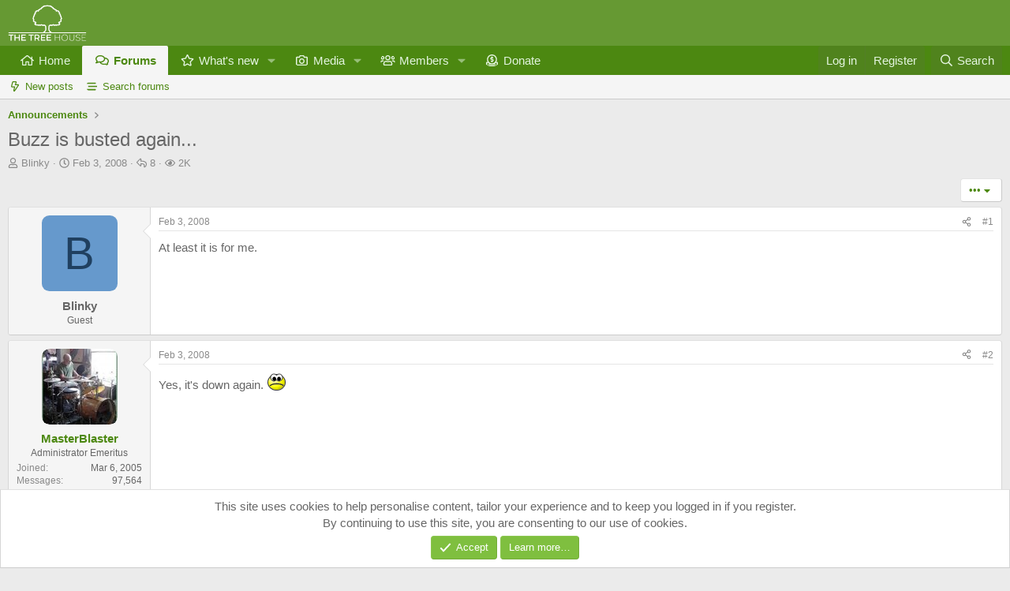

--- FILE ---
content_type: text/html; charset=utf-8
request_url: https://www.masterblasterhome.com/threads/buzz-is-busted-again.9616/
body_size: 14940
content:
<!DOCTYPE html>
<html id="XF" lang="en-US" dir="LTR"
	data-xf="2.3"
	data-app="public"
	
	
	data-template="thread_view"
	data-container-key="node-6"
	data-content-key="thread-9616"
	data-logged-in="false"
	data-cookie-prefix="xf_"
	data-csrf="1768977308,ec28b642ec8f109fc9424a2c492d9a12"
	class="has-no-js v_2_0 template-thread_view"
	>
<head>
	
	
	

	<meta charset="utf-8" />
	<title>Buzz is busted again... | The Tree House</title>
	<link rel="manifest" href="/webmanifest.php">

	<meta http-equiv="X-UA-Compatible" content="IE=Edge" />
	<meta name="viewport" content="width=device-width, initial-scale=1, viewport-fit=cover">

	
		<meta name="theme-color" content="#669933" />
	

	<meta name="apple-mobile-web-app-title" content="The Tree House">
	

	
		
		<meta name="description" content="At least it is for me." />
		<meta property="og:description" content="At least it is for me." />
		<meta property="twitter:description" content="At least it is for me." />
	
	
		<meta property="og:url" content="https://www.masterblasterhome.com/threads/buzz-is-busted-again.9616/" />
	
		<link rel="canonical" href="https://www.masterblasterhome.com/threads/buzz-is-busted-again.9616/" />
	

	
		
	
	
	<meta property="og:site_name" content="The Tree House" />


	
	
		
	
	
	<meta property="og:type" content="website" />


	
	
		
	
	
	
		<meta property="og:title" content="Buzz is busted again..." />
		<meta property="twitter:title" content="Buzz is busted again..." />
	


	
	
	
	

	
	
	
	

	<link rel="stylesheet" href="/css.php?css=public%3Anormalize.css%2Cpublic%3Afa.css%2Cpublic%3Acore.less%2Cpublic%3Aapp.less&amp;s=1&amp;l=1&amp;d=1768176376&amp;k=8f9b3801429d1caac5394031994cdcf11fdb7f07" />

	<link rel="stylesheet" href="/css.php?css=public%3Amessage.less&amp;s=1&amp;l=1&amp;d=1768176376&amp;k=59daf7d77a36cfbdf004844733024935f531a34b" />
<link rel="stylesheet" href="/css.php?css=public%3Anotices.less&amp;s=1&amp;l=1&amp;d=1768176376&amp;k=558d753bb833c6feea3bf3fd000a773f62680196" />
<link rel="stylesheet" href="/css.php?css=public%3Ashare_controls.less&amp;s=1&amp;l=1&amp;d=1768176376&amp;k=ed845d2060ece210b113b59e3c822e819eb90636" />
<link rel="stylesheet" href="/css.php?css=public%3Astructured_list.less&amp;s=1&amp;l=1&amp;d=1768176376&amp;k=d89f4cf598511a4475f3c4676105ce3ba2b2d3d9" />
<link rel="stylesheet" href="/css.php?css=public%3AsvESE_autocomplete.less&amp;s=1&amp;l=1&amp;d=1768176376&amp;k=09325cb0074e97085a354797c71a37dde752d474" />
<link rel="stylesheet" href="/css.php?css=public%3Aextra.less&amp;s=1&amp;l=1&amp;d=1768176376&amp;k=99ff963e8e8fad117f9b9e05426ddd239cfaa9da" />


	
		<script data-cfasync="false" src="/js/xf/preamble.min.js?_v=38bd5bdd"></script>
	

	
	<script data-cfasync="false" src="/js/vendor/vendor-compiled.js?_v=38bd5bdd" defer></script>
	<script data-cfasync="false" src="/js/xf/core-compiled.js?_v=38bd5bdd" defer></script>

	<script data-cfasync="false">
		window.addEventListener('DOMContentLoaded', function() {
			XF.extendObject(true, XF.config, {
				// 
				userId: 0,
				enablePush: true,
				pushAppServerKey: 'BFePlWL5EGxVAam/B8U5zrxqqZaZ+tSvlA6H84qqTfbb7NuOMjxKGfnhCrtUbrOookLLfW7Z6Qkvx48WSYtahQs=',
				url: {
					fullBase: 'https://www.masterblasterhome.com/',
					basePath: '/',
					css: '/css.php?css=__SENTINEL__&s=1&l=1&d=1768176376',
					js: '/js/__SENTINEL__?_v=38bd5bdd',
					icon: '/data/local/icons/__VARIANT__.svg?v=1768176378#__NAME__',
					iconInline: '/styles/fa/__VARIANT__/__NAME__.svg?v=5.15.3',
					keepAlive: '/login/keep-alive'
				},
				cookie: {
					path: '/',
					domain: '',
					prefix: 'xf_',
					secure: true,
					consentMode: 'simple',
					consented: ["optional","_third_party"]
				},
				cacheKey: 'f3ed7234243583f554e27d349fe769c5',
				csrf: '1768977308,ec28b642ec8f109fc9424a2c492d9a12',
				js: {"\/js\/sv\/useractivity\/last_seen.min.js?_v=38bd5bdd":true,"\/js\/sv\/ese\/xf\/core_handlers.min.js?_v=38bd5bdd":true},
				fullJs: false,
				css: {"public:message.less":true,"public:notices.less":true,"public:share_controls.less":true,"public:structured_list.less":true,"public:svESE_autocomplete.less":true,"public:extra.less":true},
				time: {
					now: 1768977308,
					today: 1768975200,
					todayDow: 3,
					tomorrow: 1769061600,
					yesterday: 1768888800,
					week: 1768456800,
					month: 1767247200,
					year: 1767247200
				},
				style: {
					light: '',
					dark: '',
					defaultColorScheme: 'light'
				},
				borderSizeFeature: '3px',
				fontAwesomeWeight: 'r',
				enableRtnProtect: true,
				
				enableFormSubmitSticky: true,
				imageOptimization: '0',
				imageOptimizationQuality: 0.85,
				uploadMaxFilesize: 134217728,
				uploadMaxWidth: 0,
				uploadMaxHeight: 0,
				allowedVideoExtensions: ["m4v","mov","mp4","mp4v","mpeg","mpg","ogv","webm"],
				allowedAudioExtensions: ["mp3","opus","ogg","wav"],
				shortcodeToEmoji: true,
				visitorCounts: {
					conversations_unread: '0',
					alerts_unviewed: '0',
					total_unread: '0',
					title_count: true,
					icon_indicator: true
				},
				jsMt: {"xf\/action.js":"1db5dc16","xf\/embed.js":"1db5dc16","xf\/form.js":"1db5dc16","xf\/structure.js":"1db5dc16","xf\/tooltip.js":"1db5dc16"},
				jsState: {},
				publicMetadataLogoUrl: '',
				publicPushBadgeUrl: 'https://www.masterblasterhome.com/styles/default/xenforo/bell.png'
			});

			XF.extendObject(XF.phrases, {
				// 
"time.day": "{count} day",
"time.days": "{count} days",
"time.hour": "{count} hour",
"time.hours": "{count} hours",
"time.minute": "{count} minute",
"time.minutes": "{count} minutes",
"time.month": "{count} month",
"time.months": "{count} months",
"time.second": "{count} second",
"time.seconds": "{count} seconds",
"time.week": "time.week",
"time.weeks": "{count} weeks",
"time.year": "{count} year",
"time.years": "{count} years",
				date_x_at_time_y:     "{date} at {time}",
				day_x_at_time_y:      "{day} at {time}",
				yesterday_at_x:       "Yesterday at {time}",
				x_minutes_ago:        "{minutes} minutes ago",
				one_minute_ago:       "1 minute ago",
				a_moment_ago:         "A moment ago",
				today_at_x:           "Today at {time}",
				in_a_moment:          "In a moment",
				in_a_minute:          "In a minute",
				in_x_minutes:         "In {minutes} minutes",
				later_today_at_x:     "Later today at {time}",
				tomorrow_at_x:        "Tomorrow at {time}",
				short_date_x_minutes: "{minutes}m",
				short_date_x_hours:   "{hours}h",
				short_date_x_days:    "{days}d",

				day0: "Sunday",
				day1: "Monday",
				day2: "Tuesday",
				day3: "Wednesday",
				day4: "Thursday",
				day5: "Friday",
				day6: "Saturday",

				dayShort0: "Sun",
				dayShort1: "Mon",
				dayShort2: "Tue",
				dayShort3: "Wed",
				dayShort4: "Thu",
				dayShort5: "Fri",
				dayShort6: "Sat",

				month0: "January",
				month1: "February",
				month2: "March",
				month3: "April",
				month4: "May",
				month5: "June",
				month6: "July",
				month7: "August",
				month8: "September",
				month9: "October",
				month10: "November",
				month11: "December",

				active_user_changed_reload_page: "The active user has changed. Reload the page for the latest version.",
				server_did_not_respond_in_time_try_again: "The server did not respond in time. Please try again.",
				oops_we_ran_into_some_problems: "Oops! We ran into some problems.",
				oops_we_ran_into_some_problems_more_details_console: "Oops! We ran into some problems. Please try again later. More error details may be in the browser console.",
				file_too_large_to_upload: "The file is too large to be uploaded.",
				uploaded_file_is_too_large_for_server_to_process: "The uploaded file is too large for the server to process.",
				files_being_uploaded_are_you_sure: "Files are still being uploaded. Are you sure you want to submit this form?",
				attach: "Attach files",
				rich_text_box: "Rich text box",
				close: "Close",
				link_copied_to_clipboard: "Link copied to clipboard.",
				text_copied_to_clipboard: "Text copied to clipboard.",
				loading: "Loading…",
				you_have_exceeded_maximum_number_of_selectable_items: "You have exceeded the maximum number of selectable items.",

				processing: "Processing",
				'processing...': "Processing…",

				showing_x_of_y_items: "Showing {count} of {total} items",
				showing_all_items: "Showing all items",
				no_items_to_display: "No items to display",

				number_button_up: "Increase",
				number_button_down: "Decrease",

				push_enable_notification_title: "Push notifications enabled successfully at The Tree House",
				push_enable_notification_body: "Thank you for enabling push notifications!",

				pull_down_to_refresh: "Pull down to refresh",
				release_to_refresh: "Release to refresh",
				refreshing: "Refreshing…"
			});
		});
	</script>

	<script data-cfasync="false" src="/js/sv/useractivity/last_seen.min.js?_v=38bd5bdd" defer></script>
<script data-cfasync="false" src="/js/sv/ese/xf/core_handlers.min.js?_v=38bd5bdd" defer></script>



	

	
	<script async src="https://www.googletagmanager.com/gtag/js?id=G-F171J8L5LE"></script>
	<script>
		window.dataLayer = window.dataLayer || [];
		function gtag(){dataLayer.push(arguments);}
		gtag('js', new Date());
		gtag('config', 'G-F171J8L5LE', {
			// 
			
			
		});
	</script>

</head>
<body data-template="thread_view">

<div class="p-pageWrapper" id="top">

	

	<header class="p-header" id="header">
		<div class="p-header-inner">
			<div class="p-header-content">
				<div class="p-header-logo p-header-logo--image">
					<a href="https://www.masterblasterhome.com">
						

	

	
		
		

		
	

	

	<picture data-variations="{&quot;default&quot;:{&quot;1&quot;:&quot;\/styles\/default\/xenforo\/The-Tree-House-LOGO-A-crop.png&quot;,&quot;2&quot;:null}}">
		
		
		

		

		<img src="/styles/default/xenforo/The-Tree-House-LOGO-A-crop.png"  width="100" height="36" alt="The Tree House" />
	</picture>


					</a>
				</div>

				
			</div>
		</div>
	</header>

	
	

	
		<div class="p-navSticky p-navSticky--primary" data-xf-init="sticky-header">
			
		<nav class="p-nav">
			<div class="p-nav-inner">
				<button type="button" class="button button--plain p-nav-menuTrigger" data-xf-click="off-canvas" data-menu=".js-headerOffCanvasMenu" tabindex="0" aria-label="Menu"><span class="button-text">
					<i aria-hidden="true"></i>
				</span></button>

				<div class="p-nav-smallLogo">
					<a href="https://www.masterblasterhome.com">
						

	

	
		
		

		
	

	

	<picture data-variations="{&quot;default&quot;:{&quot;1&quot;:&quot;\/styles\/default\/xenforo\/The-Tree-House-LOGO-A-crop.png&quot;,&quot;2&quot;:null}}">
		
		
		

		

		<img src="/styles/default/xenforo/The-Tree-House-LOGO-A-crop.png"  width="100" height="36" alt="The Tree House" />
	</picture>


					</a>
				</div>

				<div class="p-nav-scroller hScroller" data-xf-init="h-scroller" data-auto-scroll=".p-navEl.is-selected">
					<div class="hScroller-scroll">
						<ul class="p-nav-list js-offCanvasNavSource">
							
								<li>
									
	<div class="p-navEl " >
	

		
	
	<a href="https://www.masterblasterhome.com"
	class="p-navEl-link "
	
	data-xf-key="1"
	data-nav-id="home">Home</a>


		

		
	
	</div>

								</li>
							
								<li>
									
	<div class="p-navEl is-selected" data-has-children="true">
	

		
	
	<a href="/"
	class="p-navEl-link p-navEl-link--splitMenu "
	
	
	data-nav-id="forums">Forums</a>


		<a data-xf-key="2"
			data-xf-click="menu"
			data-menu-pos-ref="< .p-navEl"
			class="p-navEl-splitTrigger"
			role="button"
			tabindex="0"
			aria-label="Toggle expanded"
			aria-expanded="false"
			aria-haspopup="true"></a>

		
	
		<div class="menu menu--structural" data-menu="menu" aria-hidden="true">
			<div class="menu-content">
				
					
	
	
	<a href="/whats-new/posts/"
	class="menu-linkRow u-indentDepth0 js-offCanvasCopy "
	
	
	data-nav-id="newPosts">New posts</a>

	

				
					
	
	
	<a href="/search/?type=post"
	class="menu-linkRow u-indentDepth0 js-offCanvasCopy "
	
	
	data-nav-id="searchForums">Search forums</a>

	

				
			</div>
		</div>
	
	</div>

								</li>
							
								<li>
									
	<div class="p-navEl " data-has-children="true">
	

		
	
	<a href="/whats-new/"
	class="p-navEl-link p-navEl-link--splitMenu "
	
	
	data-nav-id="whatsNew">What's new</a>


		<a data-xf-key="3"
			data-xf-click="menu"
			data-menu-pos-ref="< .p-navEl"
			class="p-navEl-splitTrigger"
			role="button"
			tabindex="0"
			aria-label="Toggle expanded"
			aria-expanded="false"
			aria-haspopup="true"></a>

		
	
		<div class="menu menu--structural" data-menu="menu" aria-hidden="true">
			<div class="menu-content">
				
					
	
	
	<a href="/featured/"
	class="menu-linkRow u-indentDepth0 js-offCanvasCopy "
	
	
	data-nav-id="featured">Featured content</a>

	

				
					
	
	
	<a href="/whats-new/posts/"
	class="menu-linkRow u-indentDepth0 js-offCanvasCopy "
	 rel="nofollow"
	
	data-nav-id="whatsNewPosts">New posts</a>

	

				
					
	
	
	<a href="/whats-new/media/"
	class="menu-linkRow u-indentDepth0 js-offCanvasCopy "
	 rel="nofollow"
	
	data-nav-id="xfmgWhatsNewNewMedia">New media</a>

	

				
					
	
	
	<a href="/whats-new/media-comments/"
	class="menu-linkRow u-indentDepth0 js-offCanvasCopy "
	 rel="nofollow"
	
	data-nav-id="xfmgWhatsNewMediaComments">New media comments</a>

	

				
					
	
	
	<a href="/whats-new/profile-posts/"
	class="menu-linkRow u-indentDepth0 js-offCanvasCopy "
	 rel="nofollow"
	
	data-nav-id="whatsNewProfilePosts">New profile posts</a>

	

				
					
	
	
	<a href="/whats-new/latest-activity"
	class="menu-linkRow u-indentDepth0 js-offCanvasCopy "
	 rel="nofollow"
	
	data-nav-id="latestActivity">Latest activity</a>

	

				
			</div>
		</div>
	
	</div>

								</li>
							
								<li>
									
	<div class="p-navEl " data-has-children="true">
	

		
	
	<a href="/media/"
	class="p-navEl-link p-navEl-link--splitMenu "
	
	
	data-nav-id="xfmg">Media</a>


		<a data-xf-key="4"
			data-xf-click="menu"
			data-menu-pos-ref="< .p-navEl"
			class="p-navEl-splitTrigger"
			role="button"
			tabindex="0"
			aria-label="Toggle expanded"
			aria-expanded="false"
			aria-haspopup="true"></a>

		
	
		<div class="menu menu--structural" data-menu="menu" aria-hidden="true">
			<div class="menu-content">
				
					
	
	
	<a href="/whats-new/media/"
	class="menu-linkRow u-indentDepth0 js-offCanvasCopy "
	 rel="nofollow"
	
	data-nav-id="xfmgNewMedia">New media</a>

	

				
					
	
	
	<a href="/whats-new/media-comments/"
	class="menu-linkRow u-indentDepth0 js-offCanvasCopy "
	 rel="nofollow"
	
	data-nav-id="xfmgNewComments">New comments</a>

	

				
					
	
	
	<a href="/search/?type=xfmg_media"
	class="menu-linkRow u-indentDepth0 js-offCanvasCopy "
	
	
	data-nav-id="xfmgSearchMedia">Search media</a>

	

				
			</div>
		</div>
	
	</div>

								</li>
							
								<li>
									
	<div class="p-navEl " data-has-children="true">
	

		
	
	<a href="/members/"
	class="p-navEl-link p-navEl-link--splitMenu "
	
	
	data-nav-id="members">Members</a>


		<a data-xf-key="5"
			data-xf-click="menu"
			data-menu-pos-ref="< .p-navEl"
			class="p-navEl-splitTrigger"
			role="button"
			tabindex="0"
			aria-label="Toggle expanded"
			aria-expanded="false"
			aria-haspopup="true"></a>

		
	
		<div class="menu menu--structural" data-menu="menu" aria-hidden="true">
			<div class="menu-content">
				
					
	
	
	<a href="/members/list/"
	class="menu-linkRow u-indentDepth0 js-offCanvasCopy "
	
	
	data-nav-id="registeredMembers">Registered members</a>

	

				
					
	
	
	<a href="/online/"
	class="menu-linkRow u-indentDepth0 js-offCanvasCopy "
	
	
	data-nav-id="currentVisitors">Current visitors</a>

	

				
					
	
	
	<a href="/whats-new/profile-posts/"
	class="menu-linkRow u-indentDepth0 js-offCanvasCopy "
	 rel="nofollow"
	
	data-nav-id="newProfilePosts">New profile posts</a>

	

				
					
	
	
	<a href="/search/?type=profile_post"
	class="menu-linkRow u-indentDepth0 js-offCanvasCopy "
	
	
	data-nav-id="searchProfilePosts">Search profile posts</a>

	

				
			</div>
		</div>
	
	</div>

								</li>
							
								<li>
									
	<div class="p-navEl " >
	

		
	
	<a href="https://paypal.me/treehouse3920"
	class="p-navEl-link "
	 target="_blank"
	data-xf-key="6"
	data-nav-id="Donate">Donate</a>


		

		
	
	</div>

								</li>
							
						</ul>
					</div>
				</div>

				<div class="p-nav-opposite">
					<div class="p-navgroup p-account p-navgroup--guest">
						
							<a href="/login/" class="p-navgroup-link p-navgroup-link--textual p-navgroup-link--logIn"
								data-xf-click="overlay" data-follow-redirects="on">
								<span class="p-navgroup-linkText">Log in</span>
							</a>
							
								<a href="/register/" class="p-navgroup-link p-navgroup-link--textual p-navgroup-link--register"
									data-xf-click="overlay" data-follow-redirects="on">
									<span class="p-navgroup-linkText">Register</span>
								</a>
							
						
					</div>

					<div class="p-navgroup p-discovery">
						<a href="/whats-new/"
							class="p-navgroup-link p-navgroup-link--iconic p-navgroup-link--whatsnew"
							aria-label="What&#039;s new"
							title="What&#039;s new">
							<i aria-hidden="true"></i>
							<span class="p-navgroup-linkText">What's new</span>
						</a>

						
							<a href="/search/"
								class="p-navgroup-link p-navgroup-link--iconic p-navgroup-link--search"
								data-xf-click="menu"
								data-xf-key="/"
								aria-label="Search"
								aria-expanded="false"
								aria-haspopup="true"
								title="Search">
								<i aria-hidden="true"></i>
								<span class="p-navgroup-linkText">Search</span>
							</a>
							<div class="menu menu--structural menu--wide" data-menu="menu" aria-hidden="true">
								<form action="/search/search" method="post"
									class="menu-content"
									data-xf-init="quick-search">

									<h3 class="menu-header">Search</h3>
									
									<div class="menu-row">
										
											<div class="inputGroup inputGroup--joined">
												<input type="text" class="input" data-xf-init="ese-autocomplete" name="keywords" data-acurl="/search/search?autocomplete=1" data-autocomplete-filter="[&quot;post&quot;]" placeholder="Search…" aria-label="Search" data-menu-autofocus="true" />
												




			<select name="constraints" class="js-quickSearch-constraint input" aria-label="Search within">
				<option value="">Everywhere</option>
<option value="{&quot;search_type&quot;:&quot;post&quot;}">Threads</option>
<option value="{&quot;search_type&quot;:&quot;post&quot;,&quot;c&quot;:{&quot;nodes&quot;:[6],&quot;child_nodes&quot;:1}}">This forum</option>
<option value="{&quot;search_type&quot;:&quot;post&quot;,&quot;c&quot;:{&quot;thread&quot;:9616}}" data-suggest-optout="1">This thread</option>

			</select>
		
											</div>
										
									</div>


	
		<div class="menu-row">
			
				
	
		
		

		
			<label class="iconic"><input type="checkbox"  name="c[container_only]" value="1" /><i aria-hidden="true"></i><span class="iconic-label">Search titles and first posts only</span></label>

		
	

			
		</div>
	

									
									<div class="menu-row">
										<label class="iconic"><input type="checkbox"  name="c[title_only]" value="1" /><i aria-hidden="true"></i><span class="iconic-label">Search titles only</span></label>

									</div>
									
									<div class="menu-row">
										<div class="inputGroup">
											<span class="inputGroup-text" id="ctrl_search_menu_by_member">By:</span>
											<input type="text" class="input" name="c[users]" data-xf-init="auto-complete" placeholder="Member" aria-labelledby="ctrl_search_menu_by_member" />
										</div>
									</div>
									<div class="menu-footer">
									<span class="menu-footer-controls">
										<button type="submit" class="button button--icon button--icon--search button--primary"><i class="fa--xf far fa-search "><svg xmlns="http://www.w3.org/2000/svg" role="img" aria-hidden="true" ><use href="/data/local/icons/regular.svg?v=1768176378#search"></use></svg></i><span class="button-text">Search</span></button>
										<button type="submit" class="button " name="from_search_menu"><span class="button-text">Advanced search…</span></button>
									</span>
									</div>

									<input type="hidden" name="_xfToken" value="1768977308,ec28b642ec8f109fc9424a2c492d9a12" />
								</form>
							</div>
						
					</div>
				</div>
			</div>
		</nav>
	
		</div>
		
		
			<div class="p-sectionLinks">
				<div class="p-sectionLinks-inner hScroller" data-xf-init="h-scroller">
					<div class="hScroller-scroll">
						<ul class="p-sectionLinks-list">
							
								<li>
									
	<div class="p-navEl " >
	

		
	
	<a href="/whats-new/posts/"
	class="p-navEl-link "
	
	data-xf-key="alt+1"
	data-nav-id="newPosts">New posts</a>


		

		
	
	</div>

								</li>
							
								<li>
									
	<div class="p-navEl " >
	

		
	
	<a href="/search/?type=post"
	class="p-navEl-link "
	
	data-xf-key="alt+2"
	data-nav-id="searchForums">Search forums</a>


		

		
	
	</div>

								</li>
							
						</ul>
					</div>
				</div>
			</div>
			
	
		

	<div class="offCanvasMenu offCanvasMenu--nav js-headerOffCanvasMenu" data-menu="menu" aria-hidden="true" data-ocm-builder="navigation">
		<div class="offCanvasMenu-backdrop" data-menu-close="true"></div>
		<div class="offCanvasMenu-content">
			<div class="offCanvasMenu-header">
				Menu
				<a class="offCanvasMenu-closer" data-menu-close="true" role="button" tabindex="0" aria-label="Close"></a>
			</div>
			
				<div class="p-offCanvasRegisterLink">
					<div class="offCanvasMenu-linkHolder">
						<a href="/login/" class="offCanvasMenu-link" data-xf-click="overlay" data-menu-close="true">
							Log in
						</a>
					</div>
					<hr class="offCanvasMenu-separator" />
					
						<div class="offCanvasMenu-linkHolder">
							<a href="/register/" class="offCanvasMenu-link" data-xf-click="overlay" data-menu-close="true">
								Register
							</a>
						</div>
						<hr class="offCanvasMenu-separator" />
					
				</div>
			
			<div class="js-offCanvasNavTarget"></div>
			<div class="offCanvasMenu-installBanner js-installPromptContainer" style="display: none;" data-xf-init="install-prompt">
				<div class="offCanvasMenu-installBanner-header">Install the app</div>
				<button type="button" class="button js-installPromptButton"><span class="button-text">Install</span></button>
				<template class="js-installTemplateIOS">
					<div class="js-installTemplateContent">
						<div class="overlay-title">How to install the app on iOS</div>
						<div class="block-body">
							<div class="block-row">
								<p>
									Follow along with the video below to see how to install our site as a web app on your home screen.
								</p>
								<p style="text-align: center">
									<video src="/styles/default/xenforo/add_to_home.mp4"
										width="280" height="480" autoplay loop muted playsinline></video>
								</p>
								<p>
									<small><strong>Note:</strong> This feature may not be available in some browsers.</small>
								</p>
							</div>
						</div>
					</div>
				</template>
			</div>
		</div>
	</div>

	<div class="p-body">
		<div class="p-body-inner">
			<!--XF:EXTRA_OUTPUT-->

			

			

			
			
	
		<ul class="p-breadcrumbs "
			itemscope itemtype="https://schema.org/BreadcrumbList">
			
				

				
				

				

				
				
					
					
	<li itemprop="itemListElement" itemscope itemtype="https://schema.org/ListItem">
		<a href="/forums/announcements.6/" itemprop="item">
			<span itemprop="name">Announcements</span>
		</a>
		<meta itemprop="position" content="1" />
	</li>

				
			
		</ul>
	

			

			
	<noscript class="js-jsWarning"><div class="blockMessage blockMessage--important blockMessage--iconic u-noJsOnly">JavaScript is disabled. For a better experience, please enable JavaScript in your browser before proceeding.</div></noscript>

			
	<div class="blockMessage blockMessage--important blockMessage--iconic js-browserWarning" style="display: none">You are using an out of date browser. It  may not display this or other websites correctly.<br />You should upgrade or use an <a href="https://www.google.com/chrome/" target="_blank" rel="noopener">alternative browser</a>.</div>


			
				<div class="p-body-header">
					
						
							<div class="p-title ">
								
									
										<h1 class="p-title-value">Buzz is busted again...
	
    
    

</h1>
									
									
								
							</div>
						

						
							<div class="p-description">
	<ul class="listInline listInline--bullet">
		<li>
			<i class="fa--xf far fa-user "><svg xmlns="http://www.w3.org/2000/svg" role="img" ><title>Thread starter</title><use href="/data/local/icons/regular.svg?v=1768176378#user"></use></svg></i>
			<span class="u-srOnly">Thread starter</span>

			<span class="username  u-concealed" dir="auto" data-user-id="0">Blinky</span>
		</li>
		<li>
			<i class="fa--xf far fa-clock "><svg xmlns="http://www.w3.org/2000/svg" role="img" ><title>Start date</title><use href="/data/local/icons/regular.svg?v=1768176378#clock"></use></svg></i>
			<span class="u-srOnly">Start date</span>

			<a href="/threads/buzz-is-busted-again.9616/" class="u-concealed"><time  class="u-dt" dir="auto" datetime="2008-02-03T09:12:49-0600" data-timestamp="1202051569" data-date="Feb 3, 2008" data-time="9:12 AM" data-short="Feb &#039;08" title="Feb 3, 2008 at 9:12 AM">Feb 3, 2008</time></a>
		</li>
		
		<li title="Replies">
	
		<i class="fa--xf far fa-reply "><svg xmlns="http://www.w3.org/2000/svg" role="img" ><title>Replies</title><use href="/data/local/icons/regular.svg?v=1768176378#reply"></use></svg></i>
		
	<span class="u-srOnly">Replies</span>
	8
</li>

<li title="Views">
	
		<i class="fa--xf far fa-eye "><svg xmlns="http://www.w3.org/2000/svg" role="img" ><title>Views</title><use href="/data/local/icons/regular.svg?v=1768176378#eye"></use></svg></i>
		
	<span class="u-srOnly">Views</span>
	2K
</li>

	

	


</ul>
</div>
						
					
				</div>
			

			<div class="p-body-main  ">
				
				<div class="p-body-contentCol"></div>
				

				

				<div class="p-body-content">
					
					<div class="p-body-pageContent">










	
	
	
		
	
	
	


	
	
	
		
	
	
	


	
	
		
	
	
	


	
	



	












	

	

		
	





















<div class="block block--messages" data-xf-init="" data-type="post" data-href="/inline-mod/" data-search-target="*">

	<span class="u-anchorTarget" id="posts"></span>

	
		
	

	

	<div class="block-outer"><div class="block-outer-opposite">
				<div class="buttonGroup">
				
					
						
						
						
						
						

						
							<div class="buttonGroup-buttonWrapper">
								<button type="button" class="button button--link menuTrigger" data-xf-click="menu" aria-expanded="false" aria-haspopup="true" title="More options"><span class="button-text">&#8226;&#8226;&#8226;</span></button>
								<div class="menu" data-menu="menu" aria-hidden="true">
									<div class="menu-content">
										<h4 class="menu-header">More options</h4>
										
											
											
											
											
											
											
											
											
											
											
											
											
	<a href="/threads/buzz-is-busted-again.9616/who-replied/" data-xf-click="overlay" class="menu-linkRow">Who Replied?</a>


											
											
										
									</div>
								</div>
							</div>
						
					
				
				</div>
			</div></div>

	

	
		
	<div class="block-outer js-threadStatusField"></div>

	

	<div class="block-container lbContainer"
		data-xf-init="lightbox select-to-quote"
		data-message-selector=".js-post"
		data-lb-id="thread-9616"
		data-lb-universal="0">

		<div class="block-body js-replyNewMessageContainer">
			
				

					

					
						

	
	

	

	
	<article class="message message--post js-post js-inlineModContainer  "
		data-author="Blinky"
		data-content="post-203542"
		id="js-post-203542"
		>

		

		<span class="u-anchorTarget" id="post-203542"></span>

		
			<div class="message-inner">
				
					<div class="message-cell message-cell--user">
						

	<section class="message-user"
		
		
		>

		

		<div class="message-avatar ">
			<div class="message-avatar-wrapper">

				<span class="avatar avatar--m avatar--default avatar--default--dynamic" data-user-id="0" style="background-color: #6699cc; color: #204060" title="Blinky">
			<span class="avatar-u0-m" role="img" aria-label="Blinky">B</span> 
		</span>
				
			</div>
		</div>
		<div class="message-userDetails">
			<h4 class="message-name"><span class="username " dir="auto" data-user-id="0">Blinky</span></h4>
			<h5 class="userTitle message-userTitle" dir="auto">Guest</h5>
			
		</div>
		
		<span class="message-userArrow"></span>
	</section>

					</div>
				

				
					<div class="message-cell message-cell--main">
					
						<div class="message-main js-quickEditTarget">

							
								

	

	<header class="message-attribution message-attribution--split">
		<ul class="message-attribution-main listInline ">
			
			
			<li class="u-concealed">
				<a href="/threads/buzz-is-busted-again.9616/post-203542" rel="nofollow" >
					<time  class="u-dt" dir="auto" datetime="2008-02-03T09:12:49-0600" data-timestamp="1202051569" data-date="Feb 3, 2008" data-time="9:12 AM" data-short="Feb &#039;08" title="Feb 3, 2008 at 9:12 AM">Feb 3, 2008</time>
				</a>
			</li>
			
		</ul>

		<ul class="message-attribution-opposite message-attribution-opposite--list ">
			
	
			<li>
				<a href="/threads/buzz-is-busted-again.9616/post-203542"
					class="message-attribution-gadget"
					data-xf-init="share-tooltip"
					data-href="/posts/203542/share"
					aria-label="Share"
					rel="nofollow">
					<i class="fa--xf far fa-share-alt "><svg xmlns="http://www.w3.org/2000/svg" role="img" aria-hidden="true" ><use href="/data/local/icons/regular.svg?v=1768176378#share-alt"></use></svg></i>
				</a>
			</li>
			
				<li class="u-hidden js-embedCopy">
					
	<a href="javascript:"
		data-xf-init="copy-to-clipboard"
		data-copy-text="&lt;div class=&quot;js-xf-embed&quot; data-url=&quot;https://www.masterblasterhome.com&quot; data-content=&quot;post-203542&quot;&gt;&lt;/div&gt;&lt;script defer src=&quot;https://www.masterblasterhome.com/js/xf/external_embed.js?_v=38bd5bdd&quot;&gt;&lt;/script&gt;"
		data-success="Embed code HTML copied to clipboard."
		class="">
		<i class="fa--xf far fa-code "><svg xmlns="http://www.w3.org/2000/svg" role="img" aria-hidden="true" ><use href="/data/local/icons/regular.svg?v=1768176378#code"></use></svg></i>
	</a>

				</li>
			
			
			
				<li>
					<a href="/threads/buzz-is-busted-again.9616/post-203542" rel="nofollow">
						#1
					</a>
				</li>
			
		</ul>
	</header>

							

							<div class="message-content js-messageContent">
							

								
									
	





	
	

								

								
									
	

	<div class="message-userContent lbContainer js-lbContainer "
		data-lb-id="post-203542"
		data-lb-caption-desc="Blinky &middot; Feb 3, 2008 at 9:12 AM">

		
			

	
		
	

		

		<article class="message-body js-selectToQuote">
			
				
			

			<div >
				
					<div class="bbWrapper">At least it is for me.</div>
				
			</div>

			<div class="js-selectToQuoteEnd">&nbsp;</div>
			
				
			
		</article>

		
			

	
		
	

		

		
	</div>

								

								
									
	

	

								

								
									
	

								

							
							</div>

							
								
	

	<footer class="message-footer">
		

		

		<div class="reactionsBar js-reactionsList ">
			
		</div>

		<div class="js-historyTarget message-historyTarget toggleTarget" data-href="trigger-href"></div>
	</footer>

							
						</div>

					
					</div>
				
			</div>
		
	</article>

	
	

					

					




				

					

					
						

	
	

	

	
	<article class="message message--post js-post js-inlineModContainer  "
		data-author="MasterBlaster"
		data-content="post-203543"
		id="js-post-203543"
		itemscope itemtype="https://schema.org/Comment" itemid="https://www.masterblasterhome.com/posts/203543/">

		
			<meta itemprop="parentItem" itemscope itemid="https://www.masterblasterhome.com/threads/buzz-is-busted-again.9616/" />
		

		<span class="u-anchorTarget" id="post-203543"></span>

		
			<div class="message-inner">
				
					<div class="message-cell message-cell--user">
						

	<section class="message-user"
		itemprop="author"
		itemscope itemtype="https://schema.org/Person"
		itemid="https://www.masterblasterhome.com/members/masterblaster.3/">

		
			<meta itemprop="url" content="https://www.masterblasterhome.com/members/masterblaster.3/" />
		

		<div class="message-avatar ">
			<div class="message-avatar-wrapper">

				<a href="/members/masterblaster.3/" class="avatar avatar--m" data-user-id="3" data-xf-init="member-tooltip">
			<img src="https://img.masterblasterhome.com/data/avatars/m/0/3.jpg?1572297938" srcset="https://img.masterblasterhome.com/data/avatars/l/0/3.jpg?1572297938 2x" alt="MasterBlaster" class="avatar-u3-m" width="96" height="96" itemprop="image" /> 
		</a>
				
			</div>
		</div>
		<div class="message-userDetails">
			<h4 class="message-name"><a href="/members/masterblaster.3/" class="username " dir="auto" data-user-id="3" data-xf-init="member-tooltip"><span itemprop="name">MasterBlaster</span></a></h4>
			<h5 class="userTitle message-userTitle" dir="auto" itemprop="jobTitle">Administrator Emeritus</h5>
			
		</div>
		
			
			
				<div class="message-userExtras">
				
					
						<dl class="pairs pairs--justified">
							<dt>Joined</dt>
							<dd>Mar 6, 2005</dd>
						</dl>
					
					
						<dl class="pairs pairs--justified">
							<dt>Messages</dt>
							<dd>97,564</dd>
						</dl>
					
					
					
					
					
					
						<dl class="pairs pairs--justified">
							<dt>Location</dt>
							<dd>
								
									<a href="/misc/location-info?location=Louisiana%21" rel="nofollow noreferrer" target="_blank" class="u-concealed">Louisiana!</a>
								
							</dd>
						</dl>
					
					
					
				
				</div>
			
		
		<span class="message-userArrow"></span>
	</section>

					</div>
				

				
					<div class="message-cell message-cell--main">
					
						<div class="message-main js-quickEditTarget">

							
								

	

	<header class="message-attribution message-attribution--split">
		<ul class="message-attribution-main listInline ">
			
			
			<li class="u-concealed">
				<a href="/threads/buzz-is-busted-again.9616/post-203543" rel="nofollow" itemprop="url">
					<time  class="u-dt" dir="auto" datetime="2008-02-03T09:15:14-0600" data-timestamp="1202051714" data-date="Feb 3, 2008" data-time="9:15 AM" data-short="Feb &#039;08" title="Feb 3, 2008 at 9:15 AM" itemprop="datePublished">Feb 3, 2008</time>
				</a>
			</li>
			
		</ul>

		<ul class="message-attribution-opposite message-attribution-opposite--list ">
			
	
			<li>
				<a href="/threads/buzz-is-busted-again.9616/post-203543"
					class="message-attribution-gadget"
					data-xf-init="share-tooltip"
					data-href="/posts/203543/share"
					aria-label="Share"
					rel="nofollow">
					<i class="fa--xf far fa-share-alt "><svg xmlns="http://www.w3.org/2000/svg" role="img" aria-hidden="true" ><use href="/data/local/icons/regular.svg?v=1768176378#share-alt"></use></svg></i>
				</a>
			</li>
			
				<li class="u-hidden js-embedCopy">
					
	<a href="javascript:"
		data-xf-init="copy-to-clipboard"
		data-copy-text="&lt;div class=&quot;js-xf-embed&quot; data-url=&quot;https://www.masterblasterhome.com&quot; data-content=&quot;post-203543&quot;&gt;&lt;/div&gt;&lt;script defer src=&quot;https://www.masterblasterhome.com/js/xf/external_embed.js?_v=38bd5bdd&quot;&gt;&lt;/script&gt;"
		data-success="Embed code HTML copied to clipboard."
		class="">
		<i class="fa--xf far fa-code "><svg xmlns="http://www.w3.org/2000/svg" role="img" aria-hidden="true" ><use href="/data/local/icons/regular.svg?v=1768176378#code"></use></svg></i>
	</a>

				</li>
			
			
			
				<li>
					<a href="/threads/buzz-is-busted-again.9616/post-203543" rel="nofollow">
						#2
					</a>
				</li>
			
		</ul>
	</header>

							

							<div class="message-content js-messageContent">
							

								
									
	





	
	

								

								
									
	

	<div class="message-userContent lbContainer js-lbContainer "
		data-lb-id="post-203543"
		data-lb-caption-desc="MasterBlaster &middot; Feb 3, 2008 at 9:15 AM">

		

		<article class="message-body js-selectToQuote">
			
				
			

			<div itemprop="text">
				
					<div class="bbWrapper">Yes, it&#039;s down again.  <img src="/styles/default/xenforo/smilies/vbulletin/aaf_sad.gif"  class="smilie" loading="lazy" alt=":(" title="Frown    :(" data-shortname=":(" /></div>
				
			</div>

			<div class="js-selectToQuoteEnd">&nbsp;</div>
			
				
			
		</article>

		

		
	</div>

								

								
									
	

	

								

								
									
	

								

							
							</div>

							
								
	

	<footer class="message-footer">
		
			<div class="message-microdata" itemprop="interactionStatistic" itemtype="https://schema.org/InteractionCounter" itemscope>
				<meta itemprop="userInteractionCount" content="0" />
				<meta itemprop="interactionType" content="https://schema.org/LikeAction" />
			</div>
		

		

		<div class="reactionsBar js-reactionsList ">
			
		</div>

		<div class="js-historyTarget message-historyTarget toggleTarget" data-href="trigger-href"></div>
	</footer>

							
						</div>

					
					</div>
				
			</div>
		
	</article>

	
	

					

					


				

					

					
						

	
	

	

	
	<article class="message message--post js-post js-inlineModContainer  "
		data-author="gf beranek"
		data-content="post-203544"
		id="js-post-203544"
		itemscope itemtype="https://schema.org/Comment" itemid="https://www.masterblasterhome.com/posts/203544/">

		
			<meta itemprop="parentItem" itemscope itemid="https://www.masterblasterhome.com/threads/buzz-is-busted-again.9616/" />
		

		<span class="u-anchorTarget" id="post-203544"></span>

		
			<div class="message-inner">
				
					<div class="message-cell message-cell--user">
						

	<section class="message-user"
		itemprop="author"
		itemscope itemtype="https://schema.org/Person"
		itemid="https://www.masterblasterhome.com/members/gf-beranek.886/">

		
			<meta itemprop="url" content="https://www.masterblasterhome.com/members/gf-beranek.886/" />
		

		<div class="message-avatar ">
			<div class="message-avatar-wrapper">

				<a href="/members/gf-beranek.886/" class="avatar avatar--m" data-user-id="886" data-xf-init="member-tooltip">
			<img src="https://img.masterblasterhome.com/data/avatars/m/0/886.jpg?1571983392" srcset="https://img.masterblasterhome.com/data/avatars/l/0/886.jpg?1571983392 2x" alt="gf beranek" class="avatar-u886-m" width="96" height="96" itemprop="image" /> 
		</a>
				
			</div>
		</div>
		<div class="message-userDetails">
			<h4 class="message-name"><a href="/members/gf-beranek.886/" class="username " dir="auto" data-user-id="886" data-xf-init="member-tooltip"><span itemprop="name">gf beranek</span></a></h4>
			<h5 class="userTitle message-userTitle" dir="auto" itemprop="jobTitle">Old Schooler</h5>
			
		</div>
		
			
			
				<div class="message-userExtras">
				
					
						<dl class="pairs pairs--justified">
							<dt>Joined</dt>
							<dd>Apr 18, 2007</dd>
						</dl>
					
					
						<dl class="pairs pairs--justified">
							<dt>Messages</dt>
							<dd>14,808</dd>
						</dl>
					
					
					
					
					
					
						<dl class="pairs pairs--justified">
							<dt>Location</dt>
							<dd>
								
									<a href="/misc/location-info?location=God%27s+country%2C+North+Coast" rel="nofollow noreferrer" target="_blank" class="u-concealed">God&#039;s country, North Coast</a>
								
							</dd>
						</dl>
					
					
					
				
				</div>
			
		
		<span class="message-userArrow"></span>
	</section>

					</div>
				

				
					<div class="message-cell message-cell--main">
					
						<div class="message-main js-quickEditTarget">

							
								

	

	<header class="message-attribution message-attribution--split">
		<ul class="message-attribution-main listInline ">
			
			
			<li class="u-concealed">
				<a href="/threads/buzz-is-busted-again.9616/post-203544" rel="nofollow" itemprop="url">
					<time  class="u-dt" dir="auto" datetime="2008-02-03T09:23:30-0600" data-timestamp="1202052210" data-date="Feb 3, 2008" data-time="9:23 AM" data-short="Feb &#039;08" title="Feb 3, 2008 at 9:23 AM" itemprop="datePublished">Feb 3, 2008</time>
				</a>
			</li>
			
		</ul>

		<ul class="message-attribution-opposite message-attribution-opposite--list ">
			
	
			<li>
				<a href="/threads/buzz-is-busted-again.9616/post-203544"
					class="message-attribution-gadget"
					data-xf-init="share-tooltip"
					data-href="/posts/203544/share"
					aria-label="Share"
					rel="nofollow">
					<i class="fa--xf far fa-share-alt "><svg xmlns="http://www.w3.org/2000/svg" role="img" aria-hidden="true" ><use href="/data/local/icons/regular.svg?v=1768176378#share-alt"></use></svg></i>
				</a>
			</li>
			
				<li class="u-hidden js-embedCopy">
					
	<a href="javascript:"
		data-xf-init="copy-to-clipboard"
		data-copy-text="&lt;div class=&quot;js-xf-embed&quot; data-url=&quot;https://www.masterblasterhome.com&quot; data-content=&quot;post-203544&quot;&gt;&lt;/div&gt;&lt;script defer src=&quot;https://www.masterblasterhome.com/js/xf/external_embed.js?_v=38bd5bdd&quot;&gt;&lt;/script&gt;"
		data-success="Embed code HTML copied to clipboard."
		class="">
		<i class="fa--xf far fa-code "><svg xmlns="http://www.w3.org/2000/svg" role="img" aria-hidden="true" ><use href="/data/local/icons/regular.svg?v=1768176378#code"></use></svg></i>
	</a>

				</li>
			
			
			
				<li>
					<a href="/threads/buzz-is-busted-again.9616/post-203544" rel="nofollow">
						#3
					</a>
				</li>
			
		</ul>
	</header>

							

							<div class="message-content js-messageContent">
							

								
									
	





	
	

								

								
									
	

	<div class="message-userContent lbContainer js-lbContainer "
		data-lb-id="post-203544"
		data-lb-caption-desc="gf beranek &middot; Feb 3, 2008 at 9:23 AM">

		

		<article class="message-body js-selectToQuote">
			
				
			

			<div itemprop="text">
				
					<div class="bbWrapper">It&#039;s up and working on this end.</div>
				
			</div>

			<div class="js-selectToQuoteEnd">&nbsp;</div>
			
				
			
		</article>

		

		
	</div>

								

								
									
	

	

								

								
									
	

								

							
							</div>

							
								
	

	<footer class="message-footer">
		
			<div class="message-microdata" itemprop="interactionStatistic" itemtype="https://schema.org/InteractionCounter" itemscope>
				<meta itemprop="userInteractionCount" content="0" />
				<meta itemprop="interactionType" content="https://schema.org/LikeAction" />
			</div>
		

		

		<div class="reactionsBar js-reactionsList ">
			
		</div>

		<div class="js-historyTarget message-historyTarget toggleTarget" data-href="trigger-href"></div>
	</footer>

							
						</div>

					
					</div>
				
			</div>
		
	</article>

	
	

					

					


				

					

					
						

	
	

	

	
	<article class="message message--post js-post js-inlineModContainer  "
		data-author="gf beranek"
		data-content="post-203547"
		id="js-post-203547"
		itemscope itemtype="https://schema.org/Comment" itemid="https://www.masterblasterhome.com/posts/203547/">

		
			<meta itemprop="parentItem" itemscope itemid="https://www.masterblasterhome.com/threads/buzz-is-busted-again.9616/" />
		

		<span class="u-anchorTarget" id="post-203547"></span>

		
			<div class="message-inner">
				
					<div class="message-cell message-cell--user">
						

	<section class="message-user"
		itemprop="author"
		itemscope itemtype="https://schema.org/Person"
		itemid="https://www.masterblasterhome.com/members/gf-beranek.886/">

		
			<meta itemprop="url" content="https://www.masterblasterhome.com/members/gf-beranek.886/" />
		

		<div class="message-avatar ">
			<div class="message-avatar-wrapper">

				<a href="/members/gf-beranek.886/" class="avatar avatar--m" data-user-id="886" data-xf-init="member-tooltip">
			<img src="https://img.masterblasterhome.com/data/avatars/m/0/886.jpg?1571983392" srcset="https://img.masterblasterhome.com/data/avatars/l/0/886.jpg?1571983392 2x" alt="gf beranek" class="avatar-u886-m" width="96" height="96" itemprop="image" /> 
		</a>
				
			</div>
		</div>
		<div class="message-userDetails">
			<h4 class="message-name"><a href="/members/gf-beranek.886/" class="username " dir="auto" data-user-id="886" data-xf-init="member-tooltip"><span itemprop="name">gf beranek</span></a></h4>
			<h5 class="userTitle message-userTitle" dir="auto" itemprop="jobTitle">Old Schooler</h5>
			
		</div>
		
			
			
				<div class="message-userExtras">
				
					
						<dl class="pairs pairs--justified">
							<dt>Joined</dt>
							<dd>Apr 18, 2007</dd>
						</dl>
					
					
						<dl class="pairs pairs--justified">
							<dt>Messages</dt>
							<dd>14,808</dd>
						</dl>
					
					
					
					
					
					
						<dl class="pairs pairs--justified">
							<dt>Location</dt>
							<dd>
								
									<a href="/misc/location-info?location=God%27s+country%2C+North+Coast" rel="nofollow noreferrer" target="_blank" class="u-concealed">God&#039;s country, North Coast</a>
								
							</dd>
						</dl>
					
					
					
				
				</div>
			
		
		<span class="message-userArrow"></span>
	</section>

					</div>
				

				
					<div class="message-cell message-cell--main">
					
						<div class="message-main js-quickEditTarget">

							
								

	

	<header class="message-attribution message-attribution--split">
		<ul class="message-attribution-main listInline ">
			
			
			<li class="u-concealed">
				<a href="/threads/buzz-is-busted-again.9616/post-203547" rel="nofollow" itemprop="url">
					<time  class="u-dt" dir="auto" datetime="2008-02-03T09:25:19-0600" data-timestamp="1202052319" data-date="Feb 3, 2008" data-time="9:25 AM" data-short="Feb &#039;08" title="Feb 3, 2008 at 9:25 AM" itemprop="datePublished">Feb 3, 2008</time>
				</a>
			</li>
			
		</ul>

		<ul class="message-attribution-opposite message-attribution-opposite--list ">
			
	
			<li>
				<a href="/threads/buzz-is-busted-again.9616/post-203547"
					class="message-attribution-gadget"
					data-xf-init="share-tooltip"
					data-href="/posts/203547/share"
					aria-label="Share"
					rel="nofollow">
					<i class="fa--xf far fa-share-alt "><svg xmlns="http://www.w3.org/2000/svg" role="img" aria-hidden="true" ><use href="/data/local/icons/regular.svg?v=1768176378#share-alt"></use></svg></i>
				</a>
			</li>
			
				<li class="u-hidden js-embedCopy">
					
	<a href="javascript:"
		data-xf-init="copy-to-clipboard"
		data-copy-text="&lt;div class=&quot;js-xf-embed&quot; data-url=&quot;https://www.masterblasterhome.com&quot; data-content=&quot;post-203547&quot;&gt;&lt;/div&gt;&lt;script defer src=&quot;https://www.masterblasterhome.com/js/xf/external_embed.js?_v=38bd5bdd&quot;&gt;&lt;/script&gt;"
		data-success="Embed code HTML copied to clipboard."
		class="">
		<i class="fa--xf far fa-code "><svg xmlns="http://www.w3.org/2000/svg" role="img" aria-hidden="true" ><use href="/data/local/icons/regular.svg?v=1768176378#code"></use></svg></i>
	</a>

				</li>
			
			
			
				<li>
					<a href="/threads/buzz-is-busted-again.9616/post-203547" rel="nofollow">
						#4
					</a>
				</li>
			
		</ul>
	</header>

							

							<div class="message-content js-messageContent">
							

								
									
	





	
	

								

								
									
	

	<div class="message-userContent lbContainer js-lbContainer "
		data-lb-id="post-203547"
		data-lb-caption-desc="gf beranek &middot; Feb 3, 2008 at 9:25 AM">

		

		<article class="message-body js-selectToQuote">
			
				
			

			<div itemprop="text">
				
					<div class="bbWrapper">Ditto, I spoke too soon.</div>
				
			</div>

			<div class="js-selectToQuoteEnd">&nbsp;</div>
			
				
			
		</article>

		

		
	</div>

								

								
									
	

	

								

								
									
	

								

							
							</div>

							
								
	

	<footer class="message-footer">
		
			<div class="message-microdata" itemprop="interactionStatistic" itemtype="https://schema.org/InteractionCounter" itemscope>
				<meta itemprop="userInteractionCount" content="0" />
				<meta itemprop="interactionType" content="https://schema.org/LikeAction" />
			</div>
		

		

		<div class="reactionsBar js-reactionsList ">
			
		</div>

		<div class="js-historyTarget message-historyTarget toggleTarget" data-href="trigger-href"></div>
	</footer>

							
						</div>

					
					</div>
				
			</div>
		
	</article>

	
	

					

					


				

					

					
						

	
	

	

	
	<article class="message message--post js-post js-inlineModContainer  "
		data-author="MasterBlaster"
		data-content="post-203548"
		id="js-post-203548"
		itemscope itemtype="https://schema.org/Comment" itemid="https://www.masterblasterhome.com/posts/203548/">

		
			<meta itemprop="parentItem" itemscope itemid="https://www.masterblasterhome.com/threads/buzz-is-busted-again.9616/" />
		

		<span class="u-anchorTarget" id="post-203548"></span>

		
			<div class="message-inner">
				
					<div class="message-cell message-cell--user">
						

	<section class="message-user"
		itemprop="author"
		itemscope itemtype="https://schema.org/Person"
		itemid="https://www.masterblasterhome.com/members/masterblaster.3/">

		
			<meta itemprop="url" content="https://www.masterblasterhome.com/members/masterblaster.3/" />
		

		<div class="message-avatar ">
			<div class="message-avatar-wrapper">

				<a href="/members/masterblaster.3/" class="avatar avatar--m" data-user-id="3" data-xf-init="member-tooltip">
			<img src="https://img.masterblasterhome.com/data/avatars/m/0/3.jpg?1572297938" srcset="https://img.masterblasterhome.com/data/avatars/l/0/3.jpg?1572297938 2x" alt="MasterBlaster" class="avatar-u3-m" width="96" height="96" itemprop="image" /> 
		</a>
				
			</div>
		</div>
		<div class="message-userDetails">
			<h4 class="message-name"><a href="/members/masterblaster.3/" class="username " dir="auto" data-user-id="3" data-xf-init="member-tooltip"><span itemprop="name">MasterBlaster</span></a></h4>
			<h5 class="userTitle message-userTitle" dir="auto" itemprop="jobTitle">Administrator Emeritus</h5>
			
		</div>
		
			
			
				<div class="message-userExtras">
				
					
						<dl class="pairs pairs--justified">
							<dt>Joined</dt>
							<dd>Mar 6, 2005</dd>
						</dl>
					
					
						<dl class="pairs pairs--justified">
							<dt>Messages</dt>
							<dd>97,564</dd>
						</dl>
					
					
					
					
					
					
						<dl class="pairs pairs--justified">
							<dt>Location</dt>
							<dd>
								
									<a href="/misc/location-info?location=Louisiana%21" rel="nofollow noreferrer" target="_blank" class="u-concealed">Louisiana!</a>
								
							</dd>
						</dl>
					
					
					
				
				</div>
			
		
		<span class="message-userArrow"></span>
	</section>

					</div>
				

				
					<div class="message-cell message-cell--main">
					
						<div class="message-main js-quickEditTarget">

							
								

	

	<header class="message-attribution message-attribution--split">
		<ul class="message-attribution-main listInline ">
			
			
			<li class="u-concealed">
				<a href="/threads/buzz-is-busted-again.9616/post-203548" rel="nofollow" itemprop="url">
					<time  class="u-dt" dir="auto" datetime="2008-02-03T09:26:02-0600" data-timestamp="1202052362" data-date="Feb 3, 2008" data-time="9:26 AM" data-short="Feb &#039;08" title="Feb 3, 2008 at 9:26 AM" itemprop="datePublished">Feb 3, 2008</time>
				</a>
			</li>
			
		</ul>

		<ul class="message-attribution-opposite message-attribution-opposite--list ">
			
	
			<li>
				<a href="/threads/buzz-is-busted-again.9616/post-203548"
					class="message-attribution-gadget"
					data-xf-init="share-tooltip"
					data-href="/posts/203548/share"
					aria-label="Share"
					rel="nofollow">
					<i class="fa--xf far fa-share-alt "><svg xmlns="http://www.w3.org/2000/svg" role="img" aria-hidden="true" ><use href="/data/local/icons/regular.svg?v=1768176378#share-alt"></use></svg></i>
				</a>
			</li>
			
				<li class="u-hidden js-embedCopy">
					
	<a href="javascript:"
		data-xf-init="copy-to-clipboard"
		data-copy-text="&lt;div class=&quot;js-xf-embed&quot; data-url=&quot;https://www.masterblasterhome.com&quot; data-content=&quot;post-203548&quot;&gt;&lt;/div&gt;&lt;script defer src=&quot;https://www.masterblasterhome.com/js/xf/external_embed.js?_v=38bd5bdd&quot;&gt;&lt;/script&gt;"
		data-success="Embed code HTML copied to clipboard."
		class="">
		<i class="fa--xf far fa-code "><svg xmlns="http://www.w3.org/2000/svg" role="img" aria-hidden="true" ><use href="/data/local/icons/regular.svg?v=1768176378#code"></use></svg></i>
	</a>

				</li>
			
			
			
				<li>
					<a href="/threads/buzz-is-busted-again.9616/post-203548" rel="nofollow">
						#5
					</a>
				</li>
			
		</ul>
	</header>

							

							<div class="message-content js-messageContent">
							

								
									
	





	
	

								

								
									
	

	<div class="message-userContent lbContainer js-lbContainer "
		data-lb-id="post-203548"
		data-lb-caption-desc="MasterBlaster &middot; Feb 3, 2008 at 9:26 AM">

		

		<article class="message-body js-selectToQuote">
			
				
			

			<div itemprop="text">
				
					<div class="bbWrapper">Ha, I did the same thing earlier.</div>
				
			</div>

			<div class="js-selectToQuoteEnd">&nbsp;</div>
			
				
			
		</article>

		

		
	</div>

								

								
									
	

	

								

								
									
	

								

							
							</div>

							
								
	

	<footer class="message-footer">
		
			<div class="message-microdata" itemprop="interactionStatistic" itemtype="https://schema.org/InteractionCounter" itemscope>
				<meta itemprop="userInteractionCount" content="0" />
				<meta itemprop="interactionType" content="https://schema.org/LikeAction" />
			</div>
		

		

		<div class="reactionsBar js-reactionsList ">
			
		</div>

		<div class="js-historyTarget message-historyTarget toggleTarget" data-href="trigger-href"></div>
	</footer>

							
						</div>

					
					</div>
				
			</div>
		
	</article>

	
	

					

					


				

					

					
						

	
	

	

	
	<article class="message message--post js-post js-inlineModContainer  "
		data-author="SteveBullman"
		data-content="post-203602"
		id="js-post-203602"
		itemscope itemtype="https://schema.org/Comment" itemid="https://www.masterblasterhome.com/posts/203602/">

		
			<meta itemprop="parentItem" itemscope itemid="https://www.masterblasterhome.com/threads/buzz-is-busted-again.9616/" />
		

		<span class="u-anchorTarget" id="post-203602"></span>

		
			<div class="message-inner">
				
					<div class="message-cell message-cell--user">
						

	<section class="message-user"
		itemprop="author"
		itemscope itemtype="https://schema.org/Person"
		itemid="https://www.masterblasterhome.com/members/stevebullman.143/">

		
			<meta itemprop="url" content="https://www.masterblasterhome.com/members/stevebullman.143/" />
		

		<div class="message-avatar ">
			<div class="message-avatar-wrapper">

				<a href="/members/stevebullman.143/" class="avatar avatar--m" data-user-id="143" data-xf-init="member-tooltip">
			<img src="https://img.masterblasterhome.com/data/avatars/m/0/143.jpg?1571983375" srcset="https://img.masterblasterhome.com/data/avatars/l/0/143.jpg?1571983375 2x" alt="SteveBullman" class="avatar-u143-m" width="96" height="96" itemprop="image" /> 
		</a>
				
			</div>
		</div>
		<div class="message-userDetails">
			<h4 class="message-name"><a href="/members/stevebullman.143/" class="username " dir="auto" data-user-id="143" data-xf-init="member-tooltip"><span itemprop="name">SteveBullman</span></a></h4>
			<h5 class="userTitle message-userTitle" dir="auto" itemprop="jobTitle">TreeHouser</h5>
			
		</div>
		
			
			
				<div class="message-userExtras">
				
					
						<dl class="pairs pairs--justified">
							<dt>Joined</dt>
							<dd>Jun 12, 2005</dd>
						</dl>
					
					
						<dl class="pairs pairs--justified">
							<dt>Messages</dt>
							<dd>676</dd>
						</dl>
					
					
					
					
					
					
						<dl class="pairs pairs--justified">
							<dt>Location</dt>
							<dd>
								
									<a href="/misc/location-info?location=Suffolk%2C+UK" rel="nofollow noreferrer" target="_blank" class="u-concealed">Suffolk, UK</a>
								
							</dd>
						</dl>
					
					
					
				
				</div>
			
		
		<span class="message-userArrow"></span>
	</section>

					</div>
				

				
					<div class="message-cell message-cell--main">
					
						<div class="message-main js-quickEditTarget">

							
								

	

	<header class="message-attribution message-attribution--split">
		<ul class="message-attribution-main listInline ">
			
			
			<li class="u-concealed">
				<a href="/threads/buzz-is-busted-again.9616/post-203602" rel="nofollow" itemprop="url">
					<time  class="u-dt" dir="auto" datetime="2008-02-03T12:07:27-0600" data-timestamp="1202062047" data-date="Feb 3, 2008" data-time="12:07 PM" data-short="Feb &#039;08" title="Feb 3, 2008 at 12:07 PM" itemprop="datePublished">Feb 3, 2008</time>
				</a>
			</li>
			
		</ul>

		<ul class="message-attribution-opposite message-attribution-opposite--list ">
			
	
			<li>
				<a href="/threads/buzz-is-busted-again.9616/post-203602"
					class="message-attribution-gadget"
					data-xf-init="share-tooltip"
					data-href="/posts/203602/share"
					aria-label="Share"
					rel="nofollow">
					<i class="fa--xf far fa-share-alt "><svg xmlns="http://www.w3.org/2000/svg" role="img" aria-hidden="true" ><use href="/data/local/icons/regular.svg?v=1768176378#share-alt"></use></svg></i>
				</a>
			</li>
			
				<li class="u-hidden js-embedCopy">
					
	<a href="javascript:"
		data-xf-init="copy-to-clipboard"
		data-copy-text="&lt;div class=&quot;js-xf-embed&quot; data-url=&quot;https://www.masterblasterhome.com&quot; data-content=&quot;post-203602&quot;&gt;&lt;/div&gt;&lt;script defer src=&quot;https://www.masterblasterhome.com/js/xf/external_embed.js?_v=38bd5bdd&quot;&gt;&lt;/script&gt;"
		data-success="Embed code HTML copied to clipboard."
		class="">
		<i class="fa--xf far fa-code "><svg xmlns="http://www.w3.org/2000/svg" role="img" aria-hidden="true" ><use href="/data/local/icons/regular.svg?v=1768176378#code"></use></svg></i>
	</a>

				</li>
			
			
			
				<li>
					<a href="/threads/buzz-is-busted-again.9616/post-203602" rel="nofollow">
						#6
					</a>
				</li>
			
		</ul>
	</header>

							

							<div class="message-content js-messageContent">
							

								
									
	





	
	

								

								
									
	

	<div class="message-userContent lbContainer js-lbContainer "
		data-lb-id="post-203602"
		data-lb-caption-desc="SteveBullman &middot; Feb 3, 2008 at 12:07 PM">

		

		<article class="message-body js-selectToQuote">
			
				
			

			<div itemprop="text">
				
					<div class="bbWrapper">they seriously need to change to vbulletin, or new server, something!</div>
				
			</div>

			<div class="js-selectToQuoteEnd">&nbsp;</div>
			
				
			
		</article>

		

		
	</div>

								

								
									
	

	

								

								
									
	

								

							
							</div>

							
								
	

	<footer class="message-footer">
		
			<div class="message-microdata" itemprop="interactionStatistic" itemtype="https://schema.org/InteractionCounter" itemscope>
				<meta itemprop="userInteractionCount" content="0" />
				<meta itemprop="interactionType" content="https://schema.org/LikeAction" />
			</div>
		

		

		<div class="reactionsBar js-reactionsList ">
			
		</div>

		<div class="js-historyTarget message-historyTarget toggleTarget" data-href="trigger-href"></div>
	</footer>

							
						</div>

					
					</div>
				
			</div>
		
	</article>

	
	

					

					


				

					

					
						

	
	

	

	
	<article class="message message--post js-post js-inlineModContainer  "
		data-author="TheTreeSpyder"
		data-content="post-203674"
		id="js-post-203674"
		itemscope itemtype="https://schema.org/Comment" itemid="https://www.masterblasterhome.com/posts/203674/">

		
			<meta itemprop="parentItem" itemscope itemid="https://www.masterblasterhome.com/threads/buzz-is-busted-again.9616/" />
		

		<span class="u-anchorTarget" id="post-203674"></span>

		
			<div class="message-inner">
				
					<div class="message-cell message-cell--user">
						

	<section class="message-user"
		itemprop="author"
		itemscope itemtype="https://schema.org/Person"
		>

		

		<div class="message-avatar ">
			<div class="message-avatar-wrapper">

				<span class="avatar avatar--m avatar--default avatar--default--dynamic" data-user-id="0" style="background-color: #2947a3; color: #99ace6" title="TheTreeSpyder">
			<span class="avatar-u0-m" role="img" aria-label="TheTreeSpyder">T</span> 
		</span>
				
			</div>
		</div>
		<div class="message-userDetails">
			<h4 class="message-name"><span class="username " dir="auto" data-user-id="0"><span itemprop="name">TheTreeSpyder</span></span></h4>
			<h5 class="userTitle message-userTitle" dir="auto" itemprop="jobTitle">Guest</h5>
			
		</div>
		
		<span class="message-userArrow"></span>
	</section>

					</div>
				

				
					<div class="message-cell message-cell--main">
					
						<div class="message-main js-quickEditTarget">

							
								

	

	<header class="message-attribution message-attribution--split">
		<ul class="message-attribution-main listInline ">
			
			
			<li class="u-concealed">
				<a href="/threads/buzz-is-busted-again.9616/post-203674" rel="nofollow" itemprop="url">
					<time  class="u-dt" dir="auto" datetime="2008-02-03T17:40:10-0600" data-timestamp="1202082010" data-date="Feb 3, 2008" data-time="5:40 PM" data-short="Feb &#039;08" title="Feb 3, 2008 at 5:40 PM" itemprop="datePublished">Feb 3, 2008</time>
				</a>
			</li>
			
		</ul>

		<ul class="message-attribution-opposite message-attribution-opposite--list ">
			
	
			<li>
				<a href="/threads/buzz-is-busted-again.9616/post-203674"
					class="message-attribution-gadget"
					data-xf-init="share-tooltip"
					data-href="/posts/203674/share"
					aria-label="Share"
					rel="nofollow">
					<i class="fa--xf far fa-share-alt "><svg xmlns="http://www.w3.org/2000/svg" role="img" aria-hidden="true" ><use href="/data/local/icons/regular.svg?v=1768176378#share-alt"></use></svg></i>
				</a>
			</li>
			
				<li class="u-hidden js-embedCopy">
					
	<a href="javascript:"
		data-xf-init="copy-to-clipboard"
		data-copy-text="&lt;div class=&quot;js-xf-embed&quot; data-url=&quot;https://www.masterblasterhome.com&quot; data-content=&quot;post-203674&quot;&gt;&lt;/div&gt;&lt;script defer src=&quot;https://www.masterblasterhome.com/js/xf/external_embed.js?_v=38bd5bdd&quot;&gt;&lt;/script&gt;"
		data-success="Embed code HTML copied to clipboard."
		class="">
		<i class="fa--xf far fa-code "><svg xmlns="http://www.w3.org/2000/svg" role="img" aria-hidden="true" ><use href="/data/local/icons/regular.svg?v=1768176378#code"></use></svg></i>
	</a>

				</li>
			
			
			
				<li>
					<a href="/threads/buzz-is-busted-again.9616/post-203674" rel="nofollow">
						#7
					</a>
				</li>
			
		</ul>
	</header>

							

							<div class="message-content js-messageContent">
							

								
									
	





	
	

								

								
									
	

	<div class="message-userContent lbContainer js-lbContainer "
		data-lb-id="post-203674"
		data-lb-caption-desc="TheTreeSpyder &middot; Feb 3, 2008 at 5:40 PM">

		

		<article class="message-body js-selectToQuote">
			
				
			

			<div itemprop="text">
				
					<div class="bbWrapper">Sure is a screwed up deal; are they afraid to switch?<br />
<br />
If they changed the software; they should get something that is easier to search or ummm, that the search actually works i mean!  They kinda bust people for not using that which is broke!!<br />
<br />
Myself; i use Google: site:TreeBuzz.com bowline if away from home; or just use Google toolbar if here.<br />
<br />
One place i don&#039;t agree with MB on is not saving posts etc.  But, i guess i&#039;m a pack rat about everything; but also i search sites for info too...</div>
				
			</div>

			<div class="js-selectToQuoteEnd">&nbsp;</div>
			
				
			
		</article>

		

		
	</div>

								

								
									
	

	

								

								
									
	

								

							
							</div>

							
								
	

	<footer class="message-footer">
		
			<div class="message-microdata" itemprop="interactionStatistic" itemtype="https://schema.org/InteractionCounter" itemscope>
				<meta itemprop="userInteractionCount" content="0" />
				<meta itemprop="interactionType" content="https://schema.org/LikeAction" />
			</div>
		

		

		<div class="reactionsBar js-reactionsList ">
			
		</div>

		<div class="js-historyTarget message-historyTarget toggleTarget" data-href="trigger-href"></div>
	</footer>

							
						</div>

					
					</div>
				
			</div>
		
	</article>

	
	

					

					


				

					

					
						

	
	

	

	
	<article class="message message--post js-post js-inlineModContainer  "
		data-author="MasterBlaster"
		data-content="post-203677"
		id="js-post-203677"
		itemscope itemtype="https://schema.org/Comment" itemid="https://www.masterblasterhome.com/posts/203677/">

		
			<meta itemprop="parentItem" itemscope itemid="https://www.masterblasterhome.com/threads/buzz-is-busted-again.9616/" />
		

		<span class="u-anchorTarget" id="post-203677"></span>

		
			<div class="message-inner">
				
					<div class="message-cell message-cell--user">
						

	<section class="message-user"
		itemprop="author"
		itemscope itemtype="https://schema.org/Person"
		itemid="https://www.masterblasterhome.com/members/masterblaster.3/">

		
			<meta itemprop="url" content="https://www.masterblasterhome.com/members/masterblaster.3/" />
		

		<div class="message-avatar ">
			<div class="message-avatar-wrapper">

				<a href="/members/masterblaster.3/" class="avatar avatar--m" data-user-id="3" data-xf-init="member-tooltip">
			<img src="https://img.masterblasterhome.com/data/avatars/m/0/3.jpg?1572297938" srcset="https://img.masterblasterhome.com/data/avatars/l/0/3.jpg?1572297938 2x" alt="MasterBlaster" class="avatar-u3-m" width="96" height="96" itemprop="image" /> 
		</a>
				
			</div>
		</div>
		<div class="message-userDetails">
			<h4 class="message-name"><a href="/members/masterblaster.3/" class="username " dir="auto" data-user-id="3" data-xf-init="member-tooltip"><span itemprop="name">MasterBlaster</span></a></h4>
			<h5 class="userTitle message-userTitle" dir="auto" itemprop="jobTitle">Administrator Emeritus</h5>
			
		</div>
		
			
			
				<div class="message-userExtras">
				
					
						<dl class="pairs pairs--justified">
							<dt>Joined</dt>
							<dd>Mar 6, 2005</dd>
						</dl>
					
					
						<dl class="pairs pairs--justified">
							<dt>Messages</dt>
							<dd>97,564</dd>
						</dl>
					
					
					
					
					
					
						<dl class="pairs pairs--justified">
							<dt>Location</dt>
							<dd>
								
									<a href="/misc/location-info?location=Louisiana%21" rel="nofollow noreferrer" target="_blank" class="u-concealed">Louisiana!</a>
								
							</dd>
						</dl>
					
					
					
				
				</div>
			
		
		<span class="message-userArrow"></span>
	</section>

					</div>
				

				
					<div class="message-cell message-cell--main">
					
						<div class="message-main js-quickEditTarget">

							
								

	

	<header class="message-attribution message-attribution--split">
		<ul class="message-attribution-main listInline ">
			
			
			<li class="u-concealed">
				<a href="/threads/buzz-is-busted-again.9616/post-203677" rel="nofollow" itemprop="url">
					<time  class="u-dt" dir="auto" datetime="2008-02-03T17:47:01-0600" data-timestamp="1202082421" data-date="Feb 3, 2008" data-time="5:47 PM" data-short="Feb &#039;08" title="Feb 3, 2008 at 5:47 PM" itemprop="datePublished">Feb 3, 2008</time>
				</a>
			</li>
			
		</ul>

		<ul class="message-attribution-opposite message-attribution-opposite--list ">
			
	
			<li>
				<a href="/threads/buzz-is-busted-again.9616/post-203677"
					class="message-attribution-gadget"
					data-xf-init="share-tooltip"
					data-href="/posts/203677/share"
					aria-label="Share"
					rel="nofollow">
					<i class="fa--xf far fa-share-alt "><svg xmlns="http://www.w3.org/2000/svg" role="img" aria-hidden="true" ><use href="/data/local/icons/regular.svg?v=1768176378#share-alt"></use></svg></i>
				</a>
			</li>
			
				<li class="u-hidden js-embedCopy">
					
	<a href="javascript:"
		data-xf-init="copy-to-clipboard"
		data-copy-text="&lt;div class=&quot;js-xf-embed&quot; data-url=&quot;https://www.masterblasterhome.com&quot; data-content=&quot;post-203677&quot;&gt;&lt;/div&gt;&lt;script defer src=&quot;https://www.masterblasterhome.com/js/xf/external_embed.js?_v=38bd5bdd&quot;&gt;&lt;/script&gt;"
		data-success="Embed code HTML copied to clipboard."
		class="">
		<i class="fa--xf far fa-code "><svg xmlns="http://www.w3.org/2000/svg" role="img" aria-hidden="true" ><use href="/data/local/icons/regular.svg?v=1768176378#code"></use></svg></i>
	</a>

				</li>
			
			
			
				<li>
					<a href="/threads/buzz-is-busted-again.9616/post-203677" rel="nofollow">
						#8
					</a>
				</li>
			
		</ul>
	</header>

							

							<div class="message-content js-messageContent">
							

								
									
	





	
	

								

								
									
	

	<div class="message-userContent lbContainer js-lbContainer "
		data-lb-id="post-203677"
		data-lb-caption-desc="MasterBlaster &middot; Feb 3, 2008 at 5:47 PM">

		

		<article class="message-body js-selectToQuote">
			
				
			

			<div itemprop="text">
				
					<div class="bbWrapper">We won&#039;t lose any more posts, Kenny.</div>
				
			</div>

			<div class="js-selectToQuoteEnd">&nbsp;</div>
			
				
			
		</article>

		

		
	</div>

								

								
									
	

	

								

								
									
	

								

							
							</div>

							
								
	

	<footer class="message-footer">
		
			<div class="message-microdata" itemprop="interactionStatistic" itemtype="https://schema.org/InteractionCounter" itemscope>
				<meta itemprop="userInteractionCount" content="0" />
				<meta itemprop="interactionType" content="https://schema.org/LikeAction" />
			</div>
		

		

		<div class="reactionsBar js-reactionsList ">
			
		</div>

		<div class="js-historyTarget message-historyTarget toggleTarget" data-href="trigger-href"></div>
	</footer>

							
						</div>

					
					</div>
				
			</div>
		
	</article>

	
	

					

					


				

					

					
						

	
	

	

	
	<article class="message message--post js-post js-inlineModContainer  "
		data-author="inztrees"
		data-content="post-203678"
		id="js-post-203678"
		itemscope itemtype="https://schema.org/Comment" itemid="https://www.masterblasterhome.com/posts/203678/">

		
			<meta itemprop="parentItem" itemscope itemid="https://www.masterblasterhome.com/threads/buzz-is-busted-again.9616/" />
		

		<span class="u-anchorTarget" id="post-203678"></span>

		
			<div class="message-inner">
				
					<div class="message-cell message-cell--user">
						

	<section class="message-user"
		itemprop="author"
		itemscope itemtype="https://schema.org/Person"
		itemid="https://www.masterblasterhome.com/members/inztrees.626/">

		
			<meta itemprop="url" content="https://www.masterblasterhome.com/members/inztrees.626/" />
		

		<div class="message-avatar ">
			<div class="message-avatar-wrapper">

				<a href="/members/inztrees.626/" class="avatar avatar--m" data-user-id="626" data-xf-init="member-tooltip">
			<img src="https://img.masterblasterhome.com/data/avatars/m/0/626.jpg?1571983392"  alt="inztrees" class="avatar-u626-m" width="96" height="96" itemprop="image" /> 
		</a>
				
			</div>
		</div>
		<div class="message-userDetails">
			<h4 class="message-name"><a href="/members/inztrees.626/" class="username " dir="auto" data-user-id="626" data-xf-init="member-tooltip"><span itemprop="name">inztrees</span></a></h4>
			<h5 class="userTitle message-userTitle" dir="auto" itemprop="jobTitle">inzhouse</h5>
			
		</div>
		
			
			
				<div class="message-userExtras">
				
					
						<dl class="pairs pairs--justified">
							<dt>Joined</dt>
							<dd>Dec 25, 2006</dd>
						</dl>
					
					
						<dl class="pairs pairs--justified">
							<dt>Messages</dt>
							<dd>993</dd>
						</dl>
					
					
					
					
					
					
						<dl class="pairs pairs--justified">
							<dt>Location</dt>
							<dd>
								
									<a href="/misc/location-info?location=NH" rel="nofollow noreferrer" target="_blank" class="u-concealed">NH</a>
								
							</dd>
						</dl>
					
					
					
				
				</div>
			
		
		<span class="message-userArrow"></span>
	</section>

					</div>
				

				
					<div class="message-cell message-cell--main">
					
						<div class="message-main js-quickEditTarget">

							
								

	

	<header class="message-attribution message-attribution--split">
		<ul class="message-attribution-main listInline ">
			
			
			<li class="u-concealed">
				<a href="/threads/buzz-is-busted-again.9616/post-203678" rel="nofollow" itemprop="url">
					<time  class="u-dt" dir="auto" datetime="2008-02-03T17:50:53-0600" data-timestamp="1202082653" data-date="Feb 3, 2008" data-time="5:50 PM" data-short="Feb &#039;08" title="Feb 3, 2008 at 5:50 PM" itemprop="datePublished">Feb 3, 2008</time>
				</a>
			</li>
			
		</ul>

		<ul class="message-attribution-opposite message-attribution-opposite--list ">
			
	
			<li>
				<a href="/threads/buzz-is-busted-again.9616/post-203678"
					class="message-attribution-gadget"
					data-xf-init="share-tooltip"
					data-href="/posts/203678/share"
					aria-label="Share"
					rel="nofollow">
					<i class="fa--xf far fa-share-alt "><svg xmlns="http://www.w3.org/2000/svg" role="img" aria-hidden="true" ><use href="/data/local/icons/regular.svg?v=1768176378#share-alt"></use></svg></i>
				</a>
			</li>
			
				<li class="u-hidden js-embedCopy">
					
	<a href="javascript:"
		data-xf-init="copy-to-clipboard"
		data-copy-text="&lt;div class=&quot;js-xf-embed&quot; data-url=&quot;https://www.masterblasterhome.com&quot; data-content=&quot;post-203678&quot;&gt;&lt;/div&gt;&lt;script defer src=&quot;https://www.masterblasterhome.com/js/xf/external_embed.js?_v=38bd5bdd&quot;&gt;&lt;/script&gt;"
		data-success="Embed code HTML copied to clipboard."
		class="">
		<i class="fa--xf far fa-code "><svg xmlns="http://www.w3.org/2000/svg" role="img" aria-hidden="true" ><use href="/data/local/icons/regular.svg?v=1768176378#code"></use></svg></i>
	</a>

				</li>
			
			
			
				<li>
					<a href="/threads/buzz-is-busted-again.9616/post-203678" rel="nofollow">
						#9
					</a>
				</li>
			
		</ul>
	</header>

							

							<div class="message-content js-messageContent">
							

								
									
	





	
	

								

								
									
	

	<div class="message-userContent lbContainer js-lbContainer "
		data-lb-id="post-203678"
		data-lb-caption-desc="inztrees &middot; Feb 3, 2008 at 5:50 PM">

		

		<article class="message-body js-selectToQuote">
			
				
			

			<div itemprop="text">
				
					<div class="bbWrapper">Its like the NH weather you nevah know what its gonah dooo</div>
				
			</div>

			<div class="js-selectToQuoteEnd">&nbsp;</div>
			
				
			
		</article>

		

		
	</div>

								

								
									
	

	

								

								
									
	

								

							
							</div>

							
								
	

	<footer class="message-footer">
		
			<div class="message-microdata" itemprop="interactionStatistic" itemtype="https://schema.org/InteractionCounter" itemscope>
				<meta itemprop="userInteractionCount" content="0" />
				<meta itemprop="interactionType" content="https://schema.org/LikeAction" />
			</div>
		

		

		<div class="reactionsBar js-reactionsList ">
			
		</div>

		<div class="js-historyTarget message-historyTarget toggleTarget" data-href="trigger-href"></div>
	</footer>

							
						</div>

					
					</div>
				
			</div>
		
	</article>

	
	

					

					


				
			
		</div>
	</div>

	
		<div class="block-outer block-outer--after">
			
				

				
				
					<div class="block-outer-opposite">
						
							<a href="/login/" class="button button--link button--wrap" data-xf-click="overlay"><span class="button-text">
								You must log in or register to reply here.
							</span></a>
						
					</div>
				
			
		</div>
	

	
	

</div>











	<div class="block"  data-widget-id="15" data-widget-key="xfes_thread_view_below_quick_reply_similar_threads" data-widget-definition="xfes_similar_threads">
		<div class="block-container">
			
				<h3 class="block-header">Similar threads</h3>

				<div class="block-body">
					<div class="structItemContainer">
						
							

	

	<div class="structItem structItem--thread js-inlineModContainer js-threadListItem-29165" data-author="Steve Mack">

	
		<div class="structItem-cell structItem-cell--icon">
			<div class="structItem-iconContainer">
				<a href="/members/steve-mack.3836/" class="avatar avatar--s" data-user-id="3836" data-xf-init="member-tooltip">
			<img src="https://img.masterblasterhome.com/data/avatars/s/3/3836.jpg?1571983443" srcset="https://img.masterblasterhome.com/data/avatars/m/3/3836.jpg?1571983443 2x" alt="Steve Mack" class="avatar-u3836-s" width="48" height="48" /> 
		</a>
				
			</div>
		</div>
	

	
		<div class="structItem-cell structItem-cell--main" data-xf-init="touch-proxy">
			

			<div class="structItem-title">
				
				
				<a href="/threads/search-not-working-again.29165/" class="" data-tp-primary="on" data-xf-init="preview-tooltip" data-preview-url="/threads/search-not-working-again.29165/preview"
					>
					Search Not Working. Again.
				</a>
    
    

			</div>

			<div class="structItem-minor">
				

				
					<ul class="structItem-parts">
						<li><a href="/members/steve-mack.3836/" class="username " dir="auto" data-user-id="3836" data-xf-init="member-tooltip">Steve Mack</a></li>
						<li class="structItem-startDate"><a href="/threads/search-not-working-again.29165/" rel="nofollow"><time  class="u-dt" dir="auto" datetime="2024-01-03T06:27:05-0600" data-timestamp="1704284825" data-date="Jan 3, 2024" data-time="6:27 AM" data-short="Jan &#039;24" title="Jan 3, 2024 at 6:27 AM">Jan 3, 2024</time></a></li>
						
							<li><a href="/forums/announcements.6/">Announcements</a></li>
						
					</ul>

					
						<span class="structItem-pageJump">
						
							<a href="/threads/search-not-working-again.29165/page-4">4</a>
						
							<a href="/threads/search-not-working-again.29165/page-5">5</a>
						
							<a href="/threads/search-not-working-again.29165/page-6">6</a>
						
						</span>
					
				
			</div>
		</div>
	

	
		<div class="structItem-cell structItem-cell--meta" title="First message reaction score: 5">
			<dl class="pairs pairs--justified">
				<dt>Replies</dt>
				<dd>


	<a href="/threads/search-not-working-again.29165/who-replied/"
	   title="Who Replied?"
	   data-xf-click="overlay" data-xf-init="tooltip"
	   >125</a>

</dd>
			</dl>
			<dl class="pairs pairs--justified structItem-minor">
				<dt>Views</dt>
				<dd>6K</dd>
			</dl>
		</div>
	

	
		<div class="structItem-cell structItem-cell--latest">
			
				<a href="/threads/search-not-working-again.29165/latest" rel="nofollow"><time  class="structItem-latestDate u-dt" dir="auto" datetime="2024-12-04T15:11:36-0600" data-timestamp="1733346696" data-date="Dec 4, 2024" data-time="3:11 PM" data-short="Dec &#039;24" title="Dec 4, 2024 at 3:11 PM">Dec 4, 2024</time></a>
				<div class="structItem-minor">
					
						<a href="/members/nutball.4974/" class="username " dir="auto" data-user-id="4974" data-xf-init="member-tooltip">Nutball</a>
					
				</div>
			
		</div>
	

	
		<div class="structItem-cell structItem-cell--icon structItem-cell--iconEnd">
			<div class="structItem-iconContainer">
				
					<a href="/members/nutball.4974/" class="avatar avatar--xxs" data-user-id="4974" data-xf-init="member-tooltip">
			<img src="https://img.masterblasterhome.com/data/avatars/s/4/4974.jpg?1573097819"  alt="Nutball" class="avatar-u4974-s" width="48" height="48" /> 
		</a>
				
			</div>
		</div>
	

	</div>

						
							

	

	<div class="structItem structItem--thread js-inlineModContainer js-threadListItem-27020" data-author="Naturarbo">

	
		<div class="structItem-cell structItem-cell--icon">
			<div class="structItem-iconContainer">
				<a href="/members/naturarbo.6424/" class="avatar avatar--s" data-user-id="6424" data-xf-init="member-tooltip">
			<img src="https://img.masterblasterhome.com/data/avatars/s/6/6424.jpg?1572630913" srcset="https://img.masterblasterhome.com/data/avatars/m/6/6424.jpg?1572630913 2x" alt="Naturarbo" class="avatar-u6424-s" width="48" height="48" /> 
		</a>
				
			</div>
		</div>
	

	
		<div class="structItem-cell structItem-cell--main" data-xf-init="touch-proxy">
			

			<div class="structItem-title">
				
				
				<a href="/threads/friggin-christmas-again.27020/" class="" data-tp-primary="on" data-xf-init="preview-tooltip" data-preview-url="/threads/friggin-christmas-again.27020/preview"
					>
					friggin&#039; christmas again
				</a>
    
    

			</div>

			<div class="structItem-minor">
				

				
					<ul class="structItem-parts">
						<li><a href="/members/naturarbo.6424/" class="username " dir="auto" data-user-id="6424" data-xf-init="member-tooltip">Naturarbo</a></li>
						<li class="structItem-startDate"><a href="/threads/friggin-christmas-again.27020/" rel="nofollow"><time  class="u-dt" dir="auto" datetime="2022-12-20T01:52:04-0600" data-timestamp="1671522724" data-date="Dec 20, 2022" data-time="1:52 AM" data-short="Dec &#039;22" title="Dec 20, 2022 at 1:52 AM">Dec 20, 2022</time></a></li>
						
							<li><a href="/forums/announcements.6/">Announcements</a></li>
						
					</ul>

					
				
			</div>
		</div>
	

	
		<div class="structItem-cell structItem-cell--meta" title="First message reaction score: 0">
			<dl class="pairs pairs--justified">
				<dt>Replies</dt>
				<dd>


	<a href="/threads/friggin-christmas-again.27020/who-replied/"
	   title="Who Replied?"
	   data-xf-click="overlay" data-xf-init="tooltip"
	   >2</a>

</dd>
			</dl>
			<dl class="pairs pairs--justified structItem-minor">
				<dt>Views</dt>
				<dd>1K</dd>
			</dl>
		</div>
	

	
		<div class="structItem-cell structItem-cell--latest">
			
				<a href="/threads/friggin-christmas-again.27020/latest" rel="nofollow"><time  class="structItem-latestDate u-dt" dir="auto" datetime="2022-12-21T22:57:28-0600" data-timestamp="1671685048" data-date="Dec 21, 2022" data-time="10:57 PM" data-short="Dec &#039;22" title="Dec 21, 2022 at 10:57 PM">Dec 21, 2022</time></a>
				<div class="structItem-minor">
					
						<a href="/members/seankroll.5737/" class="username " dir="auto" data-user-id="5737" data-xf-init="member-tooltip">SeanKroll</a>
					
				</div>
			
		</div>
	

	
		<div class="structItem-cell structItem-cell--icon structItem-cell--iconEnd">
			<div class="structItem-iconContainer">
				
					<a href="/members/seankroll.5737/" class="avatar avatar--xxs" data-user-id="5737" data-xf-init="member-tooltip">
			<img src="https://img.masterblasterhome.com/data/avatars/s/5/5737.jpg?1571983505"  alt="SeanKroll" class="avatar-u5737-s" width="48" height="48" /> 
		</a>
				
			</div>
		</div>
	

	</div>

						
							

	

	<div class="structItem structItem--thread js-inlineModContainer js-threadListItem-24543" data-author="Bodean">

	
		<div class="structItem-cell structItem-cell--icon">
			<div class="structItem-iconContainer">
				<a href="/members/bodean.282/" class="avatar avatar--s" data-user-id="282" data-xf-init="member-tooltip">
			<img src="https://img.masterblasterhome.com/data/avatars/s/0/282.jpg?1748282425" srcset="https://img.masterblasterhome.com/data/avatars/m/0/282.jpg?1748282425 2x" alt="Bodean" class="avatar-u282-s" width="48" height="48" /> 
		</a>
				
			</div>
		</div>
	

	
		<div class="structItem-cell structItem-cell--main" data-xf-init="touch-proxy">
			

			<div class="structItem-title">
				
				
				<a href="/threads/presidio-is-hiring-2-climbers-55-65-hour-federal-benefits.24543/" class="" data-tp-primary="on" data-xf-init="preview-tooltip" data-preview-url="/threads/presidio-is-hiring-2-climbers-55-65-hour-federal-benefits.24543/preview"
					>
					Presidio is hiring 2 climbers $55-$65/hour federal benefits.
				</a>
    
    

			</div>

			<div class="structItem-minor">
				

				
					<ul class="structItem-parts">
						<li><a href="/members/bodean.282/" class="username " dir="auto" data-user-id="282" data-xf-init="member-tooltip">Bodean</a></li>
						<li class="structItem-startDate"><a href="/threads/presidio-is-hiring-2-climbers-55-65-hour-federal-benefits.24543/" rel="nofollow"><time  class="u-dt" dir="auto" datetime="2021-09-11T17:05:55-0500" data-timestamp="1631397955" data-date="Sep 11, 2021" data-time="5:05 PM" data-short="Sep &#039;21" title="Sep 11, 2021 at 5:05 PM">Sep 11, 2021</time></a></li>
						
							<li><a href="/forums/announcements.6/">Announcements</a></li>
						
					</ul>

					
						<span class="structItem-pageJump">
						
							<a href="/threads/presidio-is-hiring-2-climbers-55-65-hour-federal-benefits.24543/page-2">2</a>
						
						</span>
					
				
			</div>
		</div>
	

	
		<div class="structItem-cell structItem-cell--meta" title="First message reaction score: 3">
			<dl class="pairs pairs--justified">
				<dt>Replies</dt>
				<dd>


	<a href="/threads/presidio-is-hiring-2-climbers-55-65-hour-federal-benefits.24543/who-replied/"
	   title="Who Replied?"
	   data-xf-click="overlay" data-xf-init="tooltip"
	   >49</a>

</dd>
			</dl>
			<dl class="pairs pairs--justified structItem-minor">
				<dt>Views</dt>
				<dd>6K</dd>
			</dl>
		</div>
	

	
		<div class="structItem-cell structItem-cell--latest">
			
				<a href="/threads/presidio-is-hiring-2-climbers-55-65-hour-federal-benefits.24543/latest" rel="nofollow"><time  class="structItem-latestDate u-dt" dir="auto" datetime="2025-11-05T00:38:39-0600" data-timestamp="1762324719" data-date="Nov 5, 2025" data-time="12:38 AM" data-short="Nov &#039;25" title="Nov 5, 2025 at 12:38 AM">Nov 5, 2025</time></a>
				<div class="structItem-minor">
					
						<a href="/members/stikine.8141/" class="username " dir="auto" data-user-id="8141" data-xf-init="member-tooltip">stikine</a>
					
				</div>
			
		</div>
	

	
		<div class="structItem-cell structItem-cell--icon structItem-cell--iconEnd">
			<div class="structItem-iconContainer">
				
					<a href="/members/stikine.8141/" class="avatar avatar--xxs" data-user-id="8141" data-xf-init="member-tooltip">
			<img src="https://img.masterblasterhome.com/data/avatars/s/8/8141.jpg?1603758121"  alt="stikine" class="avatar-u8141-s" width="48" height="48" /> 
		</a>
				
			</div>
		</div>
	

	</div>

						
							

	

	<div class="structItem structItem--thread js-inlineModContainer js-threadListItem-21676" data-author="Underwor">

	
		<div class="structItem-cell structItem-cell--icon">
			<div class="structItem-iconContainer">
				<a href="/members/underwor.81/" class="avatar avatar--s" data-user-id="81" data-xf-init="member-tooltip">
			<img src="https://img.masterblasterhome.com/data/avatars/s/0/81.jpg?1571983375" srcset="https://img.masterblasterhome.com/data/avatars/m/0/81.jpg?1571983375 2x" alt="Underwor" class="avatar-u81-s" width="48" height="48" /> 
		</a>
				
			</div>
		</div>
	

	
		<div class="structItem-cell structItem-cell--main" data-xf-init="touch-proxy">
			

			<div class="structItem-title">
				
				
				<a href="/threads/what-is-the-little-bug-and-my-mini-avatar.21676/" class="" data-tp-primary="on" data-xf-init="preview-tooltip" data-preview-url="/threads/what-is-the-little-bug-and-my-mini-avatar.21676/preview"
					>
					What is the little bug and my mini avatar
				</a>
    
    

			</div>

			<div class="structItem-minor">
				

				
					<ul class="structItem-parts">
						<li><a href="/members/underwor.81/" class="username " dir="auto" data-user-id="81" data-xf-init="member-tooltip">Underwor</a></li>
						<li class="structItem-startDate"><a href="/threads/what-is-the-little-bug-and-my-mini-avatar.21676/" rel="nofollow"><time  class="u-dt" dir="auto" datetime="2019-12-11T14:37:21-0600" data-timestamp="1576096641" data-date="Dec 11, 2019" data-time="2:37 PM" data-short="Dec &#039;19" title="Dec 11, 2019 at 2:37 PM">Dec 11, 2019</time></a></li>
						
							<li><a href="/forums/announcements.6/">Announcements</a></li>
						
					</ul>

					
				
			</div>
		</div>
	

	
		<div class="structItem-cell structItem-cell--meta" title="First message reaction score: 0">
			<dl class="pairs pairs--justified">
				<dt>Replies</dt>
				<dd>


	<a href="/threads/what-is-the-little-bug-and-my-mini-avatar.21676/who-replied/"
	   title="Who Replied?"
	   data-xf-click="overlay" data-xf-init="tooltip"
	   >5</a>

</dd>
			</dl>
			<dl class="pairs pairs--justified structItem-minor">
				<dt>Views</dt>
				<dd>4K</dd>
			</dl>
		</div>
	

	
		<div class="structItem-cell structItem-cell--latest">
			
				<a href="/threads/what-is-the-little-bug-and-my-mini-avatar.21676/latest" rel="nofollow"><time  class="structItem-latestDate u-dt" dir="auto" datetime="2019-12-12T01:28:19-0600" data-timestamp="1576135699" data-date="Dec 12, 2019" data-time="1:28 AM" data-short="Dec &#039;19" title="Dec 12, 2019 at 1:28 AM">Dec 12, 2019</time></a>
				<div class="structItem-minor">
					
						<a href="/members/steve-mack.3836/" class="username " dir="auto" data-user-id="3836" data-xf-init="member-tooltip">Steve Mack</a>
					
				</div>
			
		</div>
	

	
		<div class="structItem-cell structItem-cell--icon structItem-cell--iconEnd">
			<div class="structItem-iconContainer">
				
					<a href="/members/steve-mack.3836/" class="avatar avatar--xxs" data-user-id="3836" data-xf-init="member-tooltip">
			<img src="https://img.masterblasterhome.com/data/avatars/s/3/3836.jpg?1571983443"  alt="Steve Mack" class="avatar-u3836-s" width="48" height="48" /> 
		</a>
				
			</div>
		</div>
	

	</div>

						
							

	

	<div class="structItem structItem--thread js-inlineModContainer js-threadListItem-21388" data-author="Rustykfd">

	
		<div class="structItem-cell structItem-cell--icon">
			<div class="structItem-iconContainer">
				<a href="/members/rustykfd.6316/" class="avatar avatar--s" data-user-id="6316" data-xf-init="member-tooltip">
			<img src="https://img.masterblasterhome.com/data/avatars/s/6/6316.jpg?1571983523" srcset="https://img.masterblasterhome.com/data/avatars/m/6/6316.jpg?1571983523 2x" alt="Rustykfd" class="avatar-u6316-s" width="48" height="48" /> 
		</a>
				
			</div>
		</div>
	

	
		<div class="structItem-cell structItem-cell--main" data-xf-init="touch-proxy">
			

			<div class="structItem-title">
				
				
				<a href="/threads/ms462-is-available-in-pnw.21388/" class="" data-tp-primary="on" data-xf-init="preview-tooltip" data-preview-url="/threads/ms462-is-available-in-pnw.21388/preview"
					>
					MS462 is available in PNW
				</a>
    
    

			</div>

			<div class="structItem-minor">
				

				
					<ul class="structItem-parts">
						<li><a href="/members/rustykfd.6316/" class="username " dir="auto" data-user-id="6316" data-xf-init="member-tooltip">Rustykfd</a></li>
						<li class="structItem-startDate"><a href="/threads/ms462-is-available-in-pnw.21388/" rel="nofollow"><time  class="u-dt" dir="auto" datetime="2019-03-06T11:49:42-0600" data-timestamp="1551894582" data-date="Mar 6, 2019" data-time="11:49 AM" data-short="Mar &#039;19" title="Mar 6, 2019 at 11:49 AM">Mar 6, 2019</time></a></li>
						
							<li><a href="/forums/announcements.6/">Announcements</a></li>
						
					</ul>

					
				
			</div>
		</div>
	

	
		<div class="structItem-cell structItem-cell--meta" title="First message reaction score: 0">
			<dl class="pairs pairs--justified">
				<dt>Replies</dt>
				<dd>


	<a href="/threads/ms462-is-available-in-pnw.21388/who-replied/"
	   title="Who Replied?"
	   data-xf-click="overlay" data-xf-init="tooltip"
	   >11</a>

</dd>
			</dl>
			<dl class="pairs pairs--justified structItem-minor">
				<dt>Views</dt>
				<dd>3K</dd>
			</dl>
		</div>
	

	
		<div class="structItem-cell structItem-cell--latest">
			
				<a href="/threads/ms462-is-available-in-pnw.21388/latest" rel="nofollow"><time  class="structItem-latestDate u-dt" dir="auto" datetime="2019-03-09T06:32:09-0600" data-timestamp="1552134729" data-date="Mar 9, 2019" data-time="6:32 AM" data-short="Mar &#039;19" title="Mar 9, 2019 at 6:32 AM">Mar 9, 2019</time></a>
				<div class="structItem-minor">
					
						<a href="/members/stig.1042/" class="username " dir="auto" data-user-id="1042" data-xf-init="member-tooltip">stig</a>
					
				</div>
			
		</div>
	

	
		<div class="structItem-cell structItem-cell--icon structItem-cell--iconEnd">
			<div class="structItem-iconContainer">
				
					<a href="/members/stig.1042/" class="avatar avatar--xxs" data-user-id="1042" data-xf-init="member-tooltip">
			<img src="https://img.masterblasterhome.com/data/avatars/s/1/1042.jpg?1571983392"  alt="stig" class="avatar-u1042-s" width="48" height="48" /> 
		</a>
				
			</div>
		</div>
	

	</div>

						
					</div>
				</div>
			
		</div>
	</div>




	
    
        
        
            
            <script class="js-extraPhrases" type="application/json">
                    {
                        "ua_x_was_last_seen": "{username} was last seen: {date}"
                    }
            </script>
        
        <div class="block">
            <div id="uaThreadViewContainer" class="block-container">
                <h3 class="block-minorHeader">Users who are viewing this thread</h3>
                <div class="block-body">
                    <div class="block-row block-row--minor">
                        
                            <ul class="listInline listInline--comma listInline--selfInline">
                                
                            </ul>
                            
                        
                    </div>
                </div>
                <div class="block-footer">
                    <span class="block-footer-counter">Total:&nbsp;1 (members:&nbsp;0, guests:&nbsp;1)</span>
                </div>
            </div>
        </div>
    



<div class="blockMessage blockMessage--none">
	

	

	
		

		<div class="shareButtons shareButtons--iconic" data-xf-init="share-buttons" data-page-url="" data-page-title="" data-page-desc="" data-page-image="">
			<span class="u-anchorTarget" id="_xfUid-1-1768977308"></span>

			
				<span class="shareButtons-label">Share:</span>
			

			<div class="shareButtons-buttons">
				
					
						<a class="shareButtons-button shareButtons-button--brand shareButtons-button--facebook" href="#_xfUid-1-1768977308" data-href="https://www.facebook.com/sharer.php?u={url}">
							<i class="fa--xf fab fa-facebook-f "><svg xmlns="http://www.w3.org/2000/svg" role="img" aria-hidden="true" ><use href="/data/local/icons/brands.svg?v=1768176378#facebook-f"></use></svg></i>
							<span>Facebook</span>
						</a>
					

					

					
						<a class="shareButtons-button shareButtons-button--brand shareButtons-button--linkedin" href="#_xfUid-1-1768977308" data-href="https://www.linkedin.com/sharing/share-offsite/?url={url}">
							<i class="fa--xf fab fa-linkedin "><svg xmlns="http://www.w3.org/2000/svg" role="img" aria-hidden="true" ><use href="/data/local/icons/brands.svg?v=1768176378#linkedin"></use></svg></i>
							<span>LinkedIn</span>
						</a>
					

					

					

					

					

					
						<a class="shareButtons-button shareButtons-button--email" href="#_xfUid-1-1768977308" data-href="mailto:?subject={title}&amp;body={url}">
							<i class="fa--xf far fa-envelope "><svg xmlns="http://www.w3.org/2000/svg" role="img" aria-hidden="true" ><use href="/data/local/icons/regular.svg?v=1768176378#envelope"></use></svg></i>
							<span>Email</span>
						</a>
					

					
						<a class="shareButtons-button shareButtons-button--share is-hidden" href="#_xfUid-1-1768977308"
							data-xf-init="web-share"
							data-title="" data-text="" data-url=""
							data-hide=".shareButtons-button:not(.shareButtons-button--share)">

							<i class="fa--xf far fa-share-alt "><svg xmlns="http://www.w3.org/2000/svg" role="img" aria-hidden="true" ><use href="/data/local/icons/regular.svg?v=1768176378#share-alt"></use></svg></i>
							<span>Share</span>
						</a>
					

					
						<a class="shareButtons-button shareButtons-button--link is-hidden" href="#_xfUid-1-1768977308" data-clipboard="{url}">
							<i class="fa--xf far fa-link "><svg xmlns="http://www.w3.org/2000/svg" role="img" aria-hidden="true" ><use href="/data/local/icons/regular.svg?v=1768176378#link"></use></svg></i>
							<span>Link</span>
						</a>
					
				
			</div>
		</div>
	

</div>









</div>
					
				</div>

				
			</div>

			
			
	
		<ul class="p-breadcrumbs p-breadcrumbs--bottom"
			itemscope itemtype="https://schema.org/BreadcrumbList">
			
				

				
				

				

				
				
					
					
	<li itemprop="itemListElement" itemscope itemtype="https://schema.org/ListItem">
		<a href="/forums/announcements.6/" itemprop="item">
			<span itemprop="name">Announcements</span>
		</a>
		<meta itemprop="position" content="1" />
	</li>

				
			
		</ul>
	

			
		</div>
	</div>

	<footer class="p-footer" id="footer">
		<div class="p-footer-inner">

			<div class="p-footer-row">
				
					<div class="p-footer-row-main">
						<ul class="p-footer-linkList">
							
								
								
									<li>
										
											
												<a href="/misc/style" data-xf-click="overlay"
													data-xf-init="tooltip" title="Style chooser" rel="nofollow">
													<i class="fa--xf far fa-paint-brush "><svg xmlns="http://www.w3.org/2000/svg" role="img" aria-hidden="true" ><use href="/data/local/icons/regular.svg?v=1768176378#paint-brush"></use></svg></i> The Tree House Green
												</a>
											
											
										
									</li>
								
								
							
						</ul>
					</div>
				
				<div class="p-footer-row-opposite">
					<ul class="p-footer-linkList">
						
							
								<li><a href="/misc/contact" data-xf-click="overlay">Contact us</a></li>
							
						

						
							<li><a href="/help/terms/">Terms and rules</a></li>
						

						
							<li><a href="/help/privacy-policy/">Privacy policy</a></li>
						

						
							<li><a href="/help/">Help</a></li>
						

						
							<li><a href="https://www.masterblasterhome.com">Home</a></li>
						

						<li><a href="/forums/-/index.rss" target="_blank" class="p-footer-rssLink" title="RSS"><span aria-hidden="true"><i class="fa--xf far fa-rss "><svg xmlns="http://www.w3.org/2000/svg" role="img" aria-hidden="true" ><use href="/data/local/icons/regular.svg?v=1768176378#rss"></use></svg></i><span class="u-srOnly">RSS</span></span></a></li>
					</ul>
				</div>
			</div>

			
				<div class="p-footer-copyright">
					
						<a href="https://xenforo.com" class="u-concealed" dir="ltr" target="_blank" rel="sponsored noopener">Community platform by XenForo<sup>&reg;</sup> <span class="copyright">&copy; 2010-2024 XenForo Ltd.</span></a>
						
					
				</div>
			

			
		</div>
	</footer>
</div> <!-- closing p-pageWrapper -->

<div class="u-bottomFixer js-bottomFixTarget">
	
	
		
	
		
		

		<ul class="notices notices--bottom_fixer  js-notices"
			data-xf-init="notices"
			data-type="bottom_fixer"
			data-scroll-interval="6">

			
				
	<li class="notice js-notice notice--primary notice--cookie"
		data-notice-id="-1"
		data-delay-duration="0"
		data-display-duration="0"
		data-auto-dismiss="0"
		data-visibility="">

		
		<div class="notice-content">
			
			
	<div class="u-alignCenter">
		This site uses cookies to help personalise content, tailor your experience and to keep you logged in if you register.<br />
By continuing to use this site, you are consenting to our use of cookies.
	</div>

	<div class="u-inputSpacer u-alignCenter">
		<a href="/account/dismiss-notice" class="button button--icon button--icon--confirm js-noticeDismiss button--notice"><i class="fa--xf far fa-check "><svg xmlns="http://www.w3.org/2000/svg" role="img" aria-hidden="true" ><use href="/data/local/icons/regular.svg?v=1768176378#check"></use></svg></i><span class="button-text">Accept</span></a>
		<a href="/help/cookies" class="button button--notice"><span class="button-text">Learn more…</span></a>
	</div>

		</div>
	</li>

			
		</ul>
	

	
</div>

<div class="u-navButtons js-navButtons">
	<a href="javascript:" class="button button--scroll"><span class="button-text"><i class="fa--xf far fa-arrow-left "><svg xmlns="http://www.w3.org/2000/svg" role="img" aria-hidden="true" ><use href="/data/local/icons/regular.svg?v=1768176378#arrow-left"></use></svg></i><span class="u-srOnly">Back</span></span></a>
</div>


	<div class="u-scrollButtons js-scrollButtons" data-trigger-type="up">
		<a href="#top" class="button button--scroll" data-xf-click="scroll-to"><span class="button-text"><i class="fa--xf far fa-arrow-up "><svg xmlns="http://www.w3.org/2000/svg" role="img" aria-hidden="true" ><use href="/data/local/icons/regular.svg?v=1768176378#arrow-up"></use></svg></i><span class="u-srOnly">Top</span></span></a>
		
	</div>



	<form style="display:none" hidden="hidden">
		<input type="text" name="_xfClientLoadTime" value="" id="_xfClientLoadTime" title="_xfClientLoadTime" tabindex="-1" />
	</form>

	





	
	
		
		
			<script type="application/ld+json">
				{
    "@context": "https://schema.org",
    "@type": "WebPage",
    "url": "https://www.masterblasterhome.com/threads/buzz-is-busted-again.9616/",
    "mainEntity": {
        "@type": "DiscussionForumPosting",
        "@id": "https://www.masterblasterhome.com/threads/buzz-is-busted-again.9616/",
        "headline": "Buzz is busted again...",
        "datePublished": "2008-02-03T15:12:49+00:00",
        "url": "https://www.masterblasterhome.com/threads/buzz-is-busted-again.9616/",
        "articleSection": "Announcements",
        "author": {
            "@type": "Person",
            "name": "Blinky"
        },
        "interactionStatistic": [
            {
                "@type": "InteractionCounter",
                "interactionType": "https://schema.org/ViewAction",
                "userInteractionCount": 2277
            },
            {
                "@type": "InteractionCounter",
                "interactionType": "https://schema.org/CommentAction",
                "userInteractionCount": 8
            },
            {
                "@type": "InteractionCounter",
                "interactionType": "https://schema.org/LikeAction",
                "userInteractionCount": 0
            }
        ],
        "articleBody": "At least it is for me."
    },
    "publisher": {
        "@type": "Organization",
        "name": "The Tree House",
        "description": "The Tree House is the #1 arborist and tree climbing forum",
        "url": "https://www.masterblasterhome.com"
    }
}
			</script>
		
	


<script defer src="https://static.cloudflareinsights.com/beacon.min.js/vcd15cbe7772f49c399c6a5babf22c1241717689176015" integrity="sha512-ZpsOmlRQV6y907TI0dKBHq9Md29nnaEIPlkf84rnaERnq6zvWvPUqr2ft8M1aS28oN72PdrCzSjY4U6VaAw1EQ==" data-cf-beacon='{"version":"2024.11.0","token":"e1fa019c15d8441899a73ad32392ad49","r":1,"server_timing":{"name":{"cfCacheStatus":true,"cfEdge":true,"cfExtPri":true,"cfL4":true,"cfOrigin":true,"cfSpeedBrain":true},"location_startswith":null}}' crossorigin="anonymous"></script>
</body>
</html>









